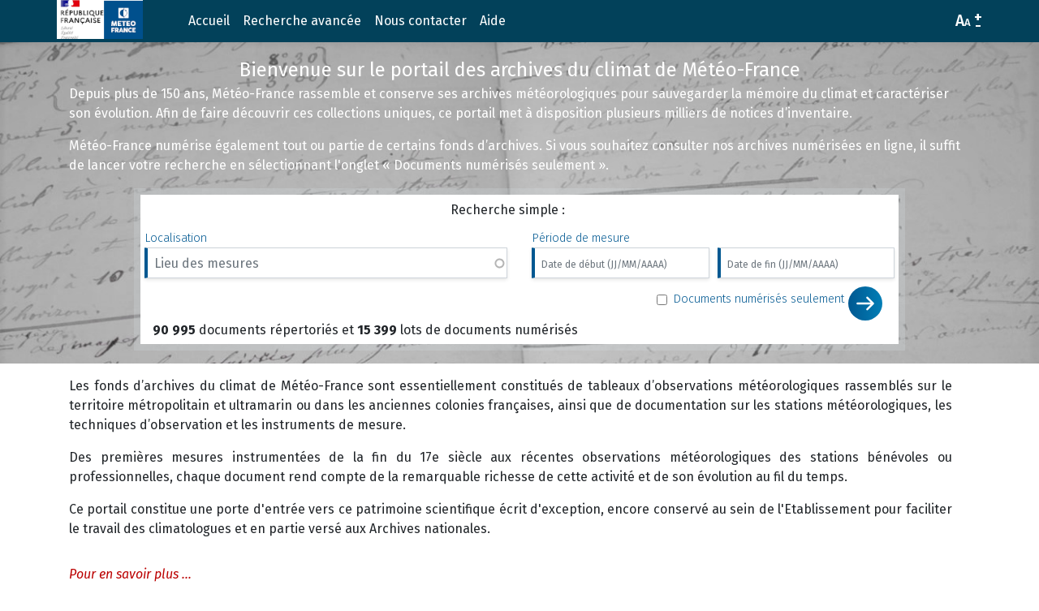

--- FILE ---
content_type: text/html; charset=UTF-8
request_url: http://archives-climat.fr/?search_api_fulltext=&field_metering_periods=&field_metering_periods_1=&has_media=&a=&is_advanced_search=1&nb_archives=87286&nb_documents=7210&page=0
body_size: 26978
content:
<!DOCTYPE html>
<html lang="fr" dir="ltr">
  <head>
    <meta charset="utf-8" />
<meta name="title" content="Météo Archives climatiques | Observations météorologiques, climat - archives Météo France" />
<link rel="shortlink" href="http://archives-climat.fr/" />
<link rel="canonical" href="http://archives-climat.fr/" />
<meta name="Generator" content="Drupal 8 (https://www.drupal.org)" />
<meta name="MobileOptimized" content="width" />
<meta name="HandheldFriendly" content="true" />
<meta name="viewport" content="width=device-width, initial-scale=1, shrink-to-fit=no" />
<meta http-equiv="x-ua-compatible" content="ie=edge" />
<link rel="shortcut icon" href="/themes/custom/meteo_theme/favicon.ico" type="image/vnd.microsoft.icon" />
<link rel="revision" href="http://archives-climat.fr/node/4" />

    <title>Météo Archives climatiques | Observations météorologiques, climat - archives Météo France</title>
    <link rel="stylesheet" media="all" href="/core/modules/system/css/components/ajax-progress.module.css?t8y96j" />
<link rel="stylesheet" media="all" href="/core/modules/system/css/components/align.module.css?t8y96j" />
<link rel="stylesheet" media="all" href="/core/modules/system/css/components/autocomplete-loading.module.css?t8y96j" />
<link rel="stylesheet" media="all" href="/core/modules/system/css/components/fieldgroup.module.css?t8y96j" />
<link rel="stylesheet" media="all" href="/core/modules/system/css/components/container-inline.module.css?t8y96j" />
<link rel="stylesheet" media="all" href="/core/modules/system/css/components/clearfix.module.css?t8y96j" />
<link rel="stylesheet" media="all" href="/core/modules/system/css/components/details.module.css?t8y96j" />
<link rel="stylesheet" media="all" href="/core/modules/system/css/components/hidden.module.css?t8y96j" />
<link rel="stylesheet" media="all" href="/core/modules/system/css/components/item-list.module.css?t8y96j" />
<link rel="stylesheet" media="all" href="/core/modules/system/css/components/js.module.css?t8y96j" />
<link rel="stylesheet" media="all" href="/core/modules/system/css/components/nowrap.module.css?t8y96j" />
<link rel="stylesheet" media="all" href="/core/modules/system/css/components/position-container.module.css?t8y96j" />
<link rel="stylesheet" media="all" href="/core/modules/system/css/components/progress.module.css?t8y96j" />
<link rel="stylesheet" media="all" href="/core/modules/system/css/components/reset-appearance.module.css?t8y96j" />
<link rel="stylesheet" media="all" href="/core/modules/system/css/components/resize.module.css?t8y96j" />
<link rel="stylesheet" media="all" href="/core/modules/system/css/components/sticky-header.module.css?t8y96j" />
<link rel="stylesheet" media="all" href="/core/modules/system/css/components/system-status-counter.css?t8y96j" />
<link rel="stylesheet" media="all" href="/core/modules/system/css/components/system-status-report-counters.css?t8y96j" />
<link rel="stylesheet" media="all" href="/core/modules/system/css/components/system-status-report-general-info.css?t8y96j" />
<link rel="stylesheet" media="all" href="/core/modules/system/css/components/tabledrag.module.css?t8y96j" />
<link rel="stylesheet" media="all" href="/core/modules/system/css/components/tablesort.module.css?t8y96j" />
<link rel="stylesheet" media="all" href="/core/modules/system/css/components/tree-child.module.css?t8y96j" />
<link rel="stylesheet" media="all" href="/core/modules/views/css/views.module.css?t8y96j" />
<link rel="stylesheet" media="all" href="/profiles/meteo/modules/custom/meteo_common/css/bootstrap-datepicker.standalone.min.css?t8y96j" />
<link rel="stylesheet" media="all" href="/core/assets/vendor/jquery.ui/themes/base/core.css?t8y96j" />
<link rel="stylesheet" media="all" href="/core/assets/vendor/jquery.ui/themes/base/menu.css?t8y96j" />
<link rel="stylesheet" media="all" href="/core/assets/vendor/jquery.ui/themes/base/autocomplete.css?t8y96j" />
<link rel="stylesheet" media="all" href="/modules/better_exposed_filters/css/better_exposed_filters.css?t8y96j" />
<link rel="stylesheet" media="all" href="/core/assets/vendor/jquery.ui/themes/base/theme.css?t8y96j" />
<link rel="stylesheet" media="all" href="/modules/search_api_autocomplete/css/search_api_autocomplete.css?t8y96j" />
<link rel="stylesheet" media="all" href="/modules/text_resize/css/text_resize.css?t8y96j" />
<link rel="stylesheet" media="all" href="/themes/bootstrap_barrio/css/components/node.css?t8y96j" />
<link rel="stylesheet" media="all" href="/themes/custom/meteo_theme/dist/css/style.css?t8y96j" />
<link rel="stylesheet" media="all" href="/themes/bootstrap_barrio/css/components/form.css?t8y96j" />

    
<!--[if lte IE 8]>
<script src="/core/assets/vendor/html5shiv/html5shiv.min.js?v=3.7.3"></script>
<![endif]-->

  </head>
  <body class="layout-no-sidebars has-featured-top page-node-4 path-frontpage node--type-page-standard">
    <a href="#main-content" class="visually-hidden focusable skip-link">
      Aller au contenu principal
    </a>
    
      <div class="dialog-off-canvas-main-canvas" data-off-canvas-main-canvas>
    <div id="page-wrapper">
  <div id="page">
    <header id="header" class="header" role="banner" aria-label="Entête du site">
                      <nav class="navbar navbar-dark navbar-expand-lg" id="navbar-main">
                              <a href="/" title="Accueil" rel="home" class="navbar-brand">
              <img src="/themes/custom/meteo_theme/images/logos_site.png" alt="Accueil" class="img-fluid d-inline-block align-top" />
            
    </a>
    <nav role="navigation" aria-labelledby="block-mainnavigation-menu" id="block-mainnavigation" class="block block-menu navigation menu--main">
            
  <h2 class="sr-only" id="block-mainnavigation-menu">Main navigation</h2>
  

        
              <ul class="clearfix nav navbar-nav">
                    <li class="nav-item">
                          <a href="/" class="nav-link" data-drupal-link-system-path="&lt;front&gt;">Accueil</a>
              </li>
                <li class="nav-item">
                          <a href="/recherche" target="_self" class="nav-link" data-drupal-link-system-path="recherche">Recherche avancée</a>
              </li>
                <li class="nav-item">
                          <a href="/contact" target="_blank" class="nav-link" data-drupal-link-system-path="contact">Nous contacter</a>
              </li>
                <li class="nav-item">
                          <a href="/aide" target="_blank" class="nav-link" data-drupal-link-system-path="node/1">Aide</a>
              </li>
        </ul>
  


  </nav>
<div id="block-textresize" class="block block-text-resize block-text-resize-block">
  
    
      <div class="content">
      <div class="content text-resizer"><a href="javascript:;" class="changer" id="text_resize_decrease"><sup>-</sup>A</a> <a href="javascript:;" class="changer" id="text_resize_reset">A</a> <a href="javascript:;" class="changer" id="text_resize_increase"><sup>+</sup>A</a><div id="text_resize_clear"></div></div>


    </div>
  </div>


                                          </nav>
    </header>
                      <div class="featured-top">
          <aside class="featured-top__inner section container clearfix" role="complementary">
              <section class="region region-featured-top">
    <div id="block-blocaccueilclimat" class="block block-block-content block-block-content09a5b86b-053d-48c5-8cbe-9c9f9355e053">
  
    
      <div class="content">
      
            <div class="clearfix text-formatted field field--name-body field--type-text-with-summary field--label-hidden field__item"><center><font size="5px"><font color="white">Bienvenue sur le portail des archives du climat de Météo-France</font></font></center>

<p><font color="#ffffff">Depuis plus de 150 ans, Météo-France rassemble et conserve ses archives météorologiques pour sauvegarder la mémoire du climat et caractériser son évolution. Afin de faire découvrir ces collections uniques, ce portail met à disposition plusieurs milliers de notices d’inventaire.</font></p>

<p><font color="#ffffff">Météo-France numérise également tout ou partie de certains fonds d’archives. Si vous souhaitez consulter nos archives numérisées en ligne, il suffit de lancer votre recherche en sélectionnant l'onglet « Documents numérisés seulement ». </font></p>


</div>
      
    </div>
  </div>
<div class="views-exposed-form bef-exposed-form block block-views block-views-exposed-filter-blockmeteo-archives-search-page-1" data-drupal-selector="views-exposed-form-meteo-archives-search-page-1" id="block-formulaireexposemeteo-archives-searchpage-1">
  
    
      <div class="content">
      
<form action="/recherche" method="get" id="views-exposed-form-meteo-archives-search-page-1" accept-charset="UTF-8">
  
  
  
  

  <div class="arclim-form-info col-12">
    <div class="col-12 center">
      Recherche simple :
    </div>
  </div>

  <div class="arclim-form-row">
    <div class="col-lg-6 col-9 full-text">


  <fieldset class="js-form-item js-form-type-search-api-autocomplete form-type-search-api-autocomplete js-form-item-search-api-fulltext form-item-search-api-fulltext form-group col-auto">
          <label for="edit-search-api-fulltext">Localisation</label>
                <input placeholder="Lieu des mesures" data-drupal-selector="edit-search-api-fulltext" data-search-api-autocomplete-search="meteo_archives_search" class="form-autocomplete form-text form-control" data-autocomplete-path="/search_api_autocomplete/meteo_archives_search?display=page_1&amp;&amp;filter=search_api_fulltext" type="text" id="edit-search-api-fulltext" name="search_api_fulltext" value="" size="30" maxlength="128" />

                  </fieldset>
</div>
    <div class="col-lg-3 col-6 date-start">


  <fieldset class="js-form-item js-form-type-textfield form-type-textfield js-form-item-field-metering-periods form-item-field-metering-periods form-group col-auto">
          <label for="edit-field-metering-periods">Période de mesure</label>
                <input placeholder="Date de début (JJ/MM/AAAA)" class="meteo-datapicker form-control form-text" data-drupal-selector="edit-field-metering-periods" type="text" id="edit-field-metering-periods" name="field_metering_periods" value="" size="30" maxlength="128" />

                  </fieldset>
</div>
    <div class="col-lg-3 col-6 date-end">


  <fieldset class="js-form-item js-form-type-textfield form-type-textfield js-form-item-field-metering-periods-1 form-item-field-metering-periods-1 form-no-label form-group col-auto">
                <input placeholder="Date de fin (JJ/MM/AAAA)" class="meteo-datapicker form-control form-text" data-drupal-selector="edit-field-metering-periods-1" type="text" id="edit-field-metering-periods-1" name="field_metering_periods_1" value="" size="30" maxlength="128" />

                  </fieldset>
</div>
    
  </div>

  <div class="arclim-form-actions tiny-form col-12">
    
                

  <div class="js-form-item js-form-type-checkbox checkbox form-check js-form-item-has-media form-item-has-media">
                <input data-drupal-selector="edit-has-media" type="checkbox" id="edit-has-media" name="has_media" value="1" class="form-checkbox form-check-input">
          <label  class="js-form-item js-form-type-checkbox checkbox form-check js-form-item-has-media form-item-has-media form-check-label" for="edit-has-media">
        Documents numérisés seulement
      </label>
                  </div>

    <button data-drupal-selector="edit-submit-meteo-archives-search" type="submit" id="edit-submit-meteo-archives-search" value="Apply" class="button js-form-submit form-submit btn btn-primary">Apply</button>

  </div>

  <div class="col-9 center">
      <strong>90 995</strong> documents répertoriés et  <strong>15 399</strong> lots de documents numérisés
  </div>


</form>

    </div>
  </div>

  </section>

          </aside>
        </div>
              <div id="main-wrapper" class="layout-main-wrapper clearfix">
              <div id="main" class="container">
          
          <div class="row row-offcanvas row-offcanvas-left clearfix">
              <main class="main-content col" id="content" role="main">
                <section class="section">
                  <a id="main-content" tabindex="-1"></a>
                    <div data-drupal-messages-fallback class="hidden"></div>
<div id="block-mainpagecontent" class="block block-system block-system-main-block">
  
    
      <div class="content">
      

<article role="article" class="node node--type-page-standard node--promoted node--view-mode-full clearfix">
  <header>
    
        
      </header>
  <div class="node__content clearfix">
    


            <div class="clearfix text-formatted field field--name-body field--type-text-with-summary field--label-hidden field__item"><div style="float:left;width:98%;">
<p align="justify">Les fonds d’archives du climat de Météo-France sont essentiellement constitués de tableaux d’observations météorologiques rassemblés sur le territoire métropolitain et ultramarin ou dans les anciennes colonies françaises, ainsi que de documentation sur les stations météorologiques, les techniques d’observation et les instruments de mesure.</p>

<p align="justify">Des premières mesures instrumentées de la fin du 17e siècle aux récentes observations météorologiques des stations bénévoles ou professionnelles, chaque document rend compte de la remarquable richesse de cette activité et de son évolution au fil du temps.</p>

<p align="justify">Ce portail constitue une porte d'entrée vers ce patrimoine scientifique écrit d'exception, encore conservé au sein de l'Etablissement pour faciliter le travail des climatologues et en partie versé aux Archives nationales.</p>

<p style="padding-top:1em; color:#bb0000;"><em>Pour en savoir plus ...</em></p>

<ul>
	<li><a href="docs/cadre-de-classement.pdf" target="_blank">Le cadre de classement interne des archives du climat <img alt="pdf file" data-entity-type="" data-entity-uuid="" src="themes/custom/meteo_theme/images/pdf-icon-png-pdf-zum-download-2.png" style="width:25px; height:auto;" /></a></li>
	<li><a href="http://archivesduclimat.meteofrance.fr/" target="_blank">Les principales collections d'archives des différents réseaux d'observations</a></li>
</ul>

<p><em><strong>A noter :</strong> l’accès aux mesures météorologiques issues de la base de données climatologique nationale de Météo-France </em><em><i>s'effectue depuis le </i></em><i>portail "La météo et le climat en Open Data" : <span class="Object" id="OBJ_PREFIX_DWT3994_com_zimbra_url" role="link"><a href="https://meteo.data.gouv.fr/" rel="nofollow noopener noreferrer" target="_blank">https://meteo.data.gouv.fr/</a></span> ou bien depuis le portail des API de Météo-France&nbsp;: <span class="Object" id="OBJ_PREFIX_DWT3995_com_zimbra_url" role="link"><a href="https://portail-api.meteofrance.fr/web/" rel="nofollow noopener noreferrer" target="_blank">https://portail-api.meteofrance.fr/web/</a></span></i></p>

<p style="line-height: 100%; margin: 0px;">&nbsp;</p>

<p>&nbsp;</p>
</div>
</div>
      
  </div>
</article>

    </div>
  </div>
<div class="views-element-container block block-views block-views-blockarclim-outils-mesure-block-1" id="block-views-block-arclim-outils-mesure-block-1">
  
    
      <div class="content">
      <div class="col-auto"><p align="left"><font color="#02415a"><font size="4px"><h3> Principales mesures météorologiques</font></font></h3>
<div class="view view-arclim-outils-mesure view-id-arclim_outils_mesure view-display-id-block_1 js-view-dom-id-222fdb950cf3e4aab25c156c4ce02d94336f9271e5cce270e4519ee2c6467dd2">
  
           
    
 
    
      <div class="view-content d-flex flex-row">
          <div class="views-row item-outil"> 
    <div class="views-field views-field-field-image"><div class="field-content">  <img src="/sites/default/files/2022-09/mesure_insolation_1.png" width="70" height="63" alt="mesure d&#039;insolation" />

</div></div><div class="views-field views-field-title"><span class="field-content"><a href="/node/62989" hreflang="fr">Insolation</a></span></div><div class="views-field views-field-field-chapo"><div class="field-content"></div></div><div class="views-field views-field-view-node"><span class="field-content"><a href="/node/62989" hreflang="fr">En savoir plus</a></span></div>
  </div>
    <div class="views-row item-outil"> 
    <div class="views-field views-field-field-image"><div class="field-content">  <img src="/sites/default/files/2022-09/mesure_altitude_3.png" width="70" height="61" alt="mesure d&#039;altitude" />

</div></div><div class="views-field views-field-title"><span class="field-content"><a href="/node/62988" hreflang="fr">Altitude</a></span></div><div class="views-field views-field-field-chapo"><div class="field-content"></div></div><div class="views-field views-field-view-node"><span class="field-content"><a href="/node/62988" hreflang="fr">En savoir plus</a></span></div>
  </div>
    <div class="views-row item-outil"> 
    <div class="views-field views-field-field-image"><div class="field-content">  <img src="/sites/default/files/2022-09/mesure_pluie_0.png" width="55" height="63" alt="mesure de précipitations" />

</div></div><div class="views-field views-field-title"><span class="field-content"><a href="/node/62987" hreflang="fr">Précipitations</a></span></div><div class="views-field views-field-field-chapo"><div class="field-content"></div></div><div class="views-field views-field-view-node"><span class="field-content"><a href="/node/62987" hreflang="fr">En savoir plus</a></span></div>
  </div>
    <div class="views-row item-outil"> 
    <div class="views-field views-field-field-image"><div class="field-content">  <img src="/sites/default/files/2022-09/mesures_pression_1.png" width="70" height="70" alt="mesure de pression" />

</div></div><div class="views-field views-field-title"><span class="field-content"><a href="/node/62986" hreflang="fr">Pression</a></span></div><div class="views-field views-field-field-chapo"><div class="field-content"></div></div><div class="views-field views-field-view-node"><span class="field-content"><a href="/node/62986" hreflang="fr">En savoir plus</a></span></div>
  </div>
    <div class="views-row item-outil"> 
    <div class="views-field views-field-field-image"><div class="field-content">  <img src="/sites/default/files/2022-09/mesure_temperature.png" width="22" height="63" alt="Mesure de température" />

</div></div><div class="views-field views-field-title"><span class="field-content"><a href="/node/62985" hreflang="fr">Température</a></span></div><div class="views-field views-field-field-chapo"><div class="field-content"></div></div><div class="views-field views-field-view-node"><span class="field-content"><a href="/node/62985" hreflang="fr">En savoir plus</a></span></div>
  </div>
    <div class="views-row item-outil"> 
    <div class="views-field views-field-field-image"><div class="field-content">  <img src="/sites/default/files/2022-09/mesure_vent.png" width="70" height="65" alt="Mesure de vent au sol" />

</div></div><div class="views-field views-field-title"><span class="field-content"><a href="/node/62984" hreflang="fr">Vent au sol</a></span></div><div class="views-field views-field-field-chapo"><div class="field-content"></div></div><div class="views-field views-field-view-node"><span class="field-content"><a href="/node/62984" hreflang="fr">En savoir plus</a></span></div>
  </div>

    </div>


  
         <h1></h1>
   </div>

</div>

    </div>
  </div>


                </section>
              </main>
                                  </div>
        </div>
    </div>
        <footer class="site-footer">
              <div class="container">
                      <div class="site-footer__top clearfix">
                <section class="region region-footer-first">
    <nav role="navigation" aria-labelledby="block-pieddepage-menu" id="block-pieddepage" class="block block-menu navigation menu--footer">
      
  <h2 id="block-pieddepage-menu">Informations pratiques</h2>
  

        
              <ul class="clearfix nav navbar-nav">
                    <li class="nav-item">
                <a href="/mentions-legales" target="_blank" class="nav-link" data-drupal-link-system-path="node/2">Mentions légales</a>
              </li>
                <li class="nav-item">
                <a href="/conditions-utilisation" class="nav-link" data-drupal-link-system-path="node/173016">Conditions d&#039;utilisation</a>
              </li>
                <li class="nav-item">
                <a href="/consultation-documents" class="nav-link" data-drupal-link-system-path="node/173017">Consultation des documents</a>
              </li>
        </ul>
  


  </nav>

  </section>

                <section class="region region-footer-second">
    <nav role="navigation" aria-labelledby="block-piedsdepageliens-menu" id="block-piedsdepageliens" class="block block-menu navigation menu--footer-right">
      
  <h2 id="block-piedsdepageliens-menu">Autres sites</h2>
  

        
              <ul class="clearfix nav navbar-nav">
                    <li class="nav-item">
                <a href="https://meteofrance.com/comprendre-climat/etudier-climat-passe/sauvegarder-les-donnees" target="_blank" class="nav-link">Sauvetage des données anciennes à Météo-France</a>
              </li>
                <li class="nav-item">
                <a href="http://www.meteofrance.fr/climat-passe-et-futur" target="_blank" class="nav-link">Comprendre le climat</a>
              </li>
                <li class="nav-item">
                <a href="http://bibliotheque.meteo.fr" target="_blank" class="nav-link">Bibliothèque Météo-France</a>
              </li>
                <li class="nav-item">
                <a href="https://www.siv.archives-nationales.culture.gouv.fr/siv/cms/content/display.action?uuid=Accueil1RootUuid&amp;onglet=" target="_blank" class="nav-link">Les Archives nationales SIV</a>
              </li>
        </ul>
  


  </nav>

  </section>

              
              
            </div>
                            </div>
    </footer>
  </div>
</div>

  </div>

    
    <script type="application/json" data-drupal-selector="drupal-settings-json">{"path":{"baseUrl":"\/","scriptPath":null,"pathPrefix":"","currentPath":"node\/4","currentPathIsAdmin":false,"isFront":true,"currentLanguage":"fr","currentQuery":{"a":"","field_metering_periods":"","field_metering_periods_1":"","has_media":"","is_advanced_search":"1","nb_archives":"87286","nb_documents":"7210","page":"0","search_api_fulltext":""}},"pluralDelimiter":"\u0003","text_resize":{"text_resize_scope":"body","text_resize_minimum":"10","text_resize_maximum":"50","text_resize_line_height_allow":0,"text_resize_line_height_min":"","text_resize_line_height_max":""},"suppressDeprecationErrors":true,"ajaxPageState":{"libraries":"better_exposed_filters\/general,bootstrap_barrio\/form,bootstrap_barrio\/global-styling,bootstrap_barrio\/links,bootstrap_barrio\/node,core\/html5shiv,meteo_common\/datepickers,meteo_common\/general,meteo_common\/select2,meteo_theme\/global-styling,meteo_theme\/vendors,search_api_autocomplete\/search_api_autocomplete,system\/base,text_resize\/text_resize.resize,views\/views.module","theme":"meteo_theme","theme_token":null},"ajaxTrustedUrl":{"\/recherche":true},"meteo_common_datapicker":{"language":"\u0022fr\u0022","format":"\u0022dd\/mm\/yyyy\u0022","autoclose":true},"meteo_common_select2":{"width":"\u0022100%\u0022","allowClear":true},"user":{"uid":0,"permissionsHash":"a46fb0d569cdf88202a1bc218fb6b486ae74281549525ec3269f73e2fa567a63"}}</script>
<script src="/core/assets/vendor/jquery/jquery.min.js?v=3.4.1"></script>
<script src="/core/assets/vendor/jquery-once/jquery.once.min.js?v=2.2.0"></script>
<script src="/core/misc/drupalSettingsLoader.js?v=8.8.0"></script>
<script src="/sites/default/files/languages/fr_0IFPmLs_n7bgNweKo-c8j6JGy_gj5fK5EVpwPVkrcj4.js?t8y96j"></script>
<script src="/core/misc/drupal.js?v=8.8.0"></script>
<script src="/core/misc/drupal.init.js?v=8.8.0"></script>
<script src="/core/assets/vendor/jquery.ui/ui/data-min.js?v=1.12.1"></script>
<script src="/core/assets/vendor/jquery.ui/ui/disable-selection-min.js?v=1.12.1"></script>
<script src="/core/assets/vendor/jquery.ui/ui/form-min.js?v=1.12.1"></script>
<script src="/core/assets/vendor/jquery.ui/ui/labels-min.js?v=1.12.1"></script>
<script src="/core/assets/vendor/jquery.ui/ui/jquery-1-7-min.js?v=1.12.1"></script>
<script src="/core/assets/vendor/jquery.ui/ui/scroll-parent-min.js?v=1.12.1"></script>
<script src="/core/assets/vendor/jquery.ui/ui/tabbable-min.js?v=1.12.1"></script>
<script src="/core/assets/vendor/jquery.ui/ui/unique-id-min.js?v=1.12.1"></script>
<script src="/core/assets/vendor/jquery.ui/ui/version-min.js?v=1.12.1"></script>
<script src="/core/assets/vendor/jquery.ui/ui/escape-selector-min.js?v=1.12.1"></script>
<script src="/core/assets/vendor/jquery.ui/ui/focusable-min.js?v=1.12.1"></script>
<script src="/core/assets/vendor/jquery.ui/ui/ie-min.js?v=1.12.1"></script>
<script src="/core/assets/vendor/jquery.ui/ui/keycode-min.js?v=1.12.1"></script>
<script src="/core/assets/vendor/jquery.ui/ui/plugin-min.js?v=1.12.1"></script>
<script src="/core/assets/vendor/jquery.ui/ui/safe-active-element-min.js?v=1.12.1"></script>
<script src="/core/assets/vendor/jquery.ui/ui/safe-blur-min.js?v=1.12.1"></script>
<script src="/core/assets/vendor/jquery.ui/ui/widget-min.js?v=1.12.1"></script>
<script src="/core/misc/autocomplete.js?v=8.8.0"></script>
<script src="/libraries/popper/popper.min.js?t8y96j"></script>
<script src="/themes/custom/meteo_theme/dist/js/global.js?v=8.8.0"></script>
<script src="/modules/better_exposed_filters/js/better_exposed_filters.js?v=3.x"></script>
<script src="/profiles/meteo/modules/custom/meteo_common/js/bootstrap-datepicker.min.js?t8y96j"></script>
<script src="/profiles/meteo/modules/custom/meteo_common/js/datepicker.js?t8y96j"></script>
<script src="/core/misc/progress.js?v=8.8.0"></script>
<script src="/core/misc/ajax.js?v=8.8.0"></script>
<script src="/core/assets/vendor/jquery.ui/ui/position-min.js?v=1.12.1"></script>
<script src="/core/assets/vendor/jquery.ui/ui/widgets/menu-min.js?v=1.12.1"></script>
<script src="/core/assets/vendor/jquery.ui/ui/widgets/autocomplete-min.js?v=1.12.1"></script>
<script src="/modules/search_api_autocomplete/js/search_api_autocomplete.js?t8y96j"></script>
<script src="/core/misc/debounce.js?v=8.8.0"></script>
<script src="/core/assets/vendor/jquery.cookie/jquery.cookie.min.js?v=1.4.1"></script>
<script src="/core/misc/form.js?v=8.8.0"></script>
<script src="/modules/text_resize/js/text_resize.js?v=8.8.0"></script>

  </body>
</html>


--- FILE ---
content_type: application/javascript
request_url: http://archives-climat.fr/sites/default/files/languages/fr_0IFPmLs_n7bgNweKo-c8j6JGy_gj5fK5EVpwPVkrcj4.js?t8y96j
body_size: 11864
content:
window.drupalTranslations = {"strings":{"":{"Home":"Accueil","Next":"Suivant","Edit":"Modifier","@label":"@label","Monday":"Lundi","Image":"Image","Link":"Lien","File":"Fichier","Tuesday":"Mardi","Wednesday":"Mercredi","Thursday":"Jeudi","Friday":"Vendredi","Saturday":"Samedi","Open":"Ouvert","Disabled":"D\u00e9sactiv\u00e9","Add":"Ajouter","Done":"Termin\u00e9","Continue":"Continuer","Prev":"Pr\u00e9c.","May":"mai","Sun":"dim","Mon":"lun","Wed":"mer","Thu":"jeu","Fri":"ven","Sat":"sam","Today":"Aujourd\u0027hui","Jan":"jan","Feb":"f\u00e9v","Mar":"mar","Apr":"avr","Jun":"juin","Jul":"juil","Aug":"ao\u00fb","Sep":"sep","Oct":"oct","Nov":"nov","Dec":"d\u00e9c","Add group":"Ajouter un groupe","Su":"Di","Mo":"Lu","Tu":"Ma","We":"Me","Th":"Je","Fr":"Ve","Extend":"Extension","Loading...":"En cours de chargement...","Not published":"Non publi\u00e9","Apply":"Appliquer","Unlink":"Supprimer le lien","Edit Link":"Lien de modification","mm\/dd\/yy":"dd\/mm\/yy","Not promoted":"Non promu","button":"bouton","By @name on @date":"Par @name le @date","By @name":"Par @name","Alias: @alias":"Alias : @alias","No alias":"Aucun alias","Remove group":"Supprimer le groupe","ReadyState: !readyState":"ReadyState : !readyState","Not in menu":"Pas dans le menu","New revision":"Nouvelle r\u00e9vision","Drag to re-order":"Cliquer-d\u00e9poser pour r\u00e9-organiser","Show description":"Afficher la description","New group":"Nouveau groupe","No revision":"Aucune r\u00e9vision","Requires a title":"Titre obligatoire","This permission is inherited from the authenticated user role.":"Ce droit est h\u00e9rit\u00e9e du r\u00f4le de l\u0027utilisateur authentifi\u00e9.","(active tab)":"(onglet actif)","An AJAX HTTP request terminated abnormally.":"Une requ\u00eate HTTP AJAX s\u0027est termin\u00e9e anormalement.","Restricted to certain pages":"R\u00e9serv\u00e9 \u00e0 certaines pages","The block cannot be placed in this region.":"Le bloc ne peut pas \u00eatre plac\u00e9 dans cette r\u00e9gion.","Edit summary":"Modifier le r\u00e9sum\u00e9","Hide summary":"Masquer le r\u00e9sum\u00e9","Don\u0027t display post information":"Ne pas afficher les informations de la contribution","Collapse":"Replier","The selected file %filename cannot be uploaded. Only files with the following extensions are allowed: %extensions.":"Le fichier s\u00e9lectionn\u00e9 %filename ne peut pas \u00eatre transf\u00e9r\u00e9. Seulement les fichiers avec les extensions suivantes sont permis : %extensions.","Show row weights":"Afficher le poids des lignes","Hide row weights":"Cacher le poids des lignes","Re-order rows by numerical weight instead of dragging.":"R\u00e9-ordonner les lignes avec des poids num\u00e9riques plut\u00f4t qu\u0027en les d\u00e9pla\u00e7ant.","Apply (this display)":"Appliquer (cet affichage)","Hide description":"Masquer la description","Does not need to be updated":"Ne n\u00e9cessite aucune mise \u00e0 jour","Needs to be updated":"N\u00e9cessite une mise \u00e0 jour","List additional actions":"Lister les actions suppl\u00e9mentaires","Flag other translations as outdated":"Marquer les autres traductions comme p\u00e9rim\u00e9es","Do not flag other translations as outdated":"Ne pas marquer les autres traductions comme p\u00e9rim\u00e9es","opened":"ouvert","Vertical orientation":"Orientation verticale","You have unsaved changes.":"Vous avez des changements non enregistr\u00e9s.","No styles configured":"Aucun style configur\u00e9","@count styles configured":"@count styles configur\u00e9s","Tabbing is no longer constrained by the Contextual module.":"La tabulation n\u0027est plus contrainte par le module Contextual.","Press the esc key to exit.":"Pressez la touche Echap pour quitter.","@count contextual link\u0003@count contextual links":"@count lien contextuel\u0003@count liens contextuels","@action @title configuration options":"options de configuration @action @title","Based on the text editor configuration, these tags have automatically been added: \u003Cstrong\u003E@tag-list\u003C\/strong\u003E.":"Bas\u00e9 sur la configuration de l\u0027\u00e9diteur de texte, ces balises ont automatiquement \u00e9t\u00e9 ajout\u00e9es : \u003Cstrong\u003E@tag-list\u003C\/strong\u003E.","Uploads enabled, max size: @size @dimensions":"Transferts activ\u00e9s, taille max. : @size @dimensions","Uploads disabled":"Transferts d\u00e9sactiv\u00e9s","The toolbar cannot be set to a horizontal orientation when it is locked.":"La barre d\u0027outils ne peut \u00eatre orient\u00e9e horizontalement lorsqu\u0027elle est verrouill\u00e9e.","@groupName button group in position @position of @positionCount in row @row of @rowCount.":"Groupe de boutons @groupName \u00e0 la position @position de @positionCount \u00e0 la ligne @row de @rowCount.","Press the down arrow key to create a new row.":"Appuyer sur la touche \u0022fl\u00e8che du bas\u0022 pour cr\u00e9er une nouvelle ligne.","@name @type.":"@name @type.","Press the down arrow key to activate.":"Appuyer sur la touche \u0022fl\u00e8che du bas\u0022 pour activer.","@name @type in position @position of @positionCount in @groupName button group in row @row of @rowCount.":"@name @type \u00e0 la position @position de @positionCount dans le groupe de boutons @groupName \u00e0 la ligne @row de @rowCount.","Press the down arrow key to create a new button group in a new row.":"Presser la touche fl\u00e8che bas pour cr\u00e9er un nouveau groupe de bouton dans une nouvelle ligne.","This is the last group. Move the button forward to create a new group.":"Ceci est le dernier groupe. D\u00e9placer le bouton vers l\u0027avant pour cr\u00e9er un nouveau groupe.","The \u0022@name\u0022 button is currently enabled.":"Le bouton \u0022@name\u0022 est actuellement activ\u00e9.","Use the keyboard arrow keys to change the position of this button.":"Utiliser les fl\u00e8ches du clavier pour changer la position de ce bouton.","Press the up arrow key on the top row to disable the button.":"Appuyer sur la touche fl\u00e8che du haut sur la ligne du haut pour d\u00e9sactiver le bouton.","The \u0022@name\u0022 button is currently disabled.":"Le bouton \u0022@name\u0022 est actuellement d\u00e9sactiv\u00e9.","Use the down arrow key to move this button into the active toolbar.":"Utiliser la touche \u0022fl\u00e8che du bas\u0022 pour d\u00e9placer ce bouton dans la barre d\u0027outils active.","This @name is currently enabled.":"Ce @name est actuellement activ\u00e9.","Use the keyboard arrow keys to change the position of this separator.":"Utiliser les fl\u00e8ches du clavier pour changer la position de ce s\u00e9parateur.","Separators are used to visually split individual buttons.":"Les s\u00e9parateurs sont utilis\u00e9s pour s\u00e9parer visuellement des boutons individuels.","This @name is currently disabled.":"Ce @name est actuellement d\u00e9sactiv\u00e9","Hide group names":"Masquer les noms des groupes","Show group names":"Afficher les noms des groupes","Please provide a name for the button group.":"Veuillez fournir un nom pour le groupe de boutons.","Button group name":"Nom du groupe de boutons","Editing the name of the new button group in a dialog.":"Modification du nom du nouveau groupe de boutons dans une bo\u00eete de dialogue.","Editing the name of the \u0022@groupName\u0022 button group in a dialog.":"Modification du nom du groupe de boutons @groupName dans une bo\u00eete de dialogue.","Place a button to create a new button group.":"Placer un bouton pour cr\u00e9er un nouveau groupe de boutons.","Add a CKEditor button group to the end of this row.":"Ajouter un groupe de boutons CKEditor \u00e0 la fin de cette ligne.","Use the down arrow key to move this separator into the active toolbar.":"Utiliser la touche \u0022fl\u00e8che du bas\u0022 pour d\u00e9placer ce s\u00e9parateur dans la barre d\u0027outils active.","You may add multiple separators to each button group.":"Vous pouvez ajouter plusieurs s\u00e9parateurs \u00e0 chaque groupe de boutons.","Change text format?":"Changer le format de texte ?","Tray @action.":"Sous-menu @action.","!modules modules are available in the modified list.":"Les modules !modules sont disponibles dans la liste modifi\u00e9e.","The callback URL is not local and not trusted: !url":"L\u0027URL de retour n\u0027est pas locale et n\u0027est pas de confiance : !url","Insert this token into your form":"Ins\u00e9rer ce jeton (\u003Cem\u003Etoken\u003C\/em\u003E) dans votre formulaire","First click a text field to insert your tokens into.":"Cliquez d\u0027abord sur un champ de texte pour ins\u00e9rer vos jetons (\u003Cem\u003Etokens\u003C\/em\u003E) dans celui -ci.","Tue":"mar","HTTP Result Code: !status":"Code de statut HTTP : !status","Enabled":"Activ\u00e9","Horizontal orientation":"Orientation horizontale","Tray \u0022@tray\u0022 @action.":"Sous-menu \u0022@tray\u0022 @action.","Tray orientation changed to @orientation.":"L\u0027orientation du sous-menu est maintenant @orientation.","Hide lower priority columns":"Cacher les colonnes de plus faible priorit\u00e9","Tabbing is constrained to a set of @contextualsCount and the edit mode toggle.":"La tabulation est contrainte par un ensemble de @contextualsCount et l\u0027activation\/d\u00e9saction du mode d\u0027\u00e9dition.","Authored on @date":"R\u00e9dig\u00e9 le @date","An AJAX HTTP error occurred.":"Une erreur HTTP AJAX s\u0027est produite.","Sunday":"Dimanche","Cancel":"Annuler","Sa":"Sa","Rich Text Editor, !label field":"\u00c9diteur de texte riche, champ !label","1 block is available in the modified list.\u0003@count blocks are available in the modified list.":"1 bloc est disponible dans la liste modifi\u00e9e.\u0003@count blocs sont disponibles dans la liste modifi\u00e9e.","Select all rows in this table":"S\u00e9lectionner toutes les lignes du tableau","Not restricted":"Non restreint","Revert to default":"R\u00e9tablir par d\u00e9faut","Deselect all rows in this table":"D\u00e9s\u00e9lectionner toutes les lignes du tableau","Show all columns":"Montrer toutes les colonnes","Apply (all displays)":"Appliquer (tous les affichages)","Show table cells that were hidden to make the table fit within a small screen.":"Montrer les cellules de tableau qui ont \u00e9t\u00e9 cach\u00e9es pour que le tableau rentre dans un petit \u00e9cran.","CustomMessage: !customMessage":"Message personalis\u00e9 : !customMessage","Close":"Fermer","closed":"ferm\u00e9","Changes made in this table will not be saved until the form is submitted.":"Les changements effectu\u00e9s dans ce tableau ne seront pris en compte que lorsque la configuration aura \u00e9t\u00e9 enregistr\u00e9e.","Changed":"Modifi\u00e9","ResponseText: !responseText":"ResponseText : !responseText","Changing the text format to %text_format will permanently remove content that is not allowed in that text format.\u003Cbr\u003E\u003Cbr\u003ESave your changes before switching the text format to avoid losing data.":"Basculer le format de texte en %text_format retirera d\u00e9finitivement le contenu qui n\u0027est pas autoris\u00e9 dans ce format de texte.\u003Cbr\u003E\u003Cbr\u003EPour \u00e9viter de perdre des donn\u00e9es, enregistrez vos changements avant de basculer le format de texte.","Debugging information follows.":"Informations de d\u00e9bogage ci-dessous.","Path: !uri":"Chemin : !uri","Show":"Afficher","Hide":"Masquer","StatusText: !statusText":"StatusText: !statusText","Please wait...":"Veuillez patienter...","The response failed verification so will not be processed.":"La v\u00e9rification de la r\u00e9ponse a \u00e9chou\u00e9, elle ne sera pas trait\u00e9e."},"Long month name":{"February":"f\u00e9vrier","March":"mars","April":"avril","September":"septembre","June":"juin","January":"janvier","May":"mai","August":"ao\u00fbt","November":"novembre","December":"d\u00e9cembre","October":"octobre","July":"juillet"}},"pluralFormula":{"0":0,"1":0,"default":1}};

--- FILE ---
content_type: application/javascript
request_url: http://archives-climat.fr/themes/custom/meteo_theme/dist/js/global.js?v=8.8.0
body_size: 99337
content:
!function(e){var t={};function i(n){if(t[n])return t[n].exports;var s=t[n]={i:n,l:!1,exports:{}};return e[n].call(s.exports,s,s.exports,i),s.l=!0,s.exports}i.m=e,i.c=t,i.d=function(e,t,n){i.o(e,t)||Object.defineProperty(e,t,{enumerable:!0,get:n})},i.r=function(e){"undefined"!=typeof Symbol&&Symbol.toStringTag&&Object.defineProperty(e,Symbol.toStringTag,{value:"Module"}),Object.defineProperty(e,"__esModule",{value:!0})},i.t=function(e,t){if(1&t&&(e=i(e)),8&t)return e;if(4&t&&"object"==typeof e&&e&&e.__esModule)return e;var n=Object.create(null);if(i.r(n),Object.defineProperty(n,"default",{enumerable:!0,value:e}),2&t&&"string"!=typeof e)for(var s in e)i.d(n,s,function(t){return e[t]}.bind(null,s));return n},i.n=function(e){var t=e&&e.__esModule?function(){return e.default}:function(){return e};return i.d(t,"a",t),t},i.o=function(e,t){return Object.prototype.hasOwnProperty.call(e,t)},i.p="",i(i.s=1)}([function(e,t){e.exports=jQuery},function(e,t,i){i(2),e.exports=i(6)},function(e,t,i){i(3),i(5),function(e,t){"use strict";t.behaviors.bootstrap_barrio_subtheme={attach:function(t,i){e("#edit-global-parameters").selectpicker({width:!1,noneSelectedText:"-"})}}}(jQuery,Drupal)},function(e,t,i){
/*!
  * Bootstrap v4.1.3 (https://getbootstrap.com/)
  * Copyright 2011-2018 The Bootstrap Authors (https://github.com/twbs/bootstrap/graphs/contributors)
  * Licensed under MIT (https://github.com/twbs/bootstrap/blob/master/LICENSE)
  */
!function(e,t,i){"use strict";function n(e,t){for(var i=0;i<t.length;i++){var n=t[i];n.enumerable=n.enumerable||!1,n.configurable=!0,"value"in n&&(n.writable=!0),Object.defineProperty(e,n.key,n)}}function s(e,t,i){return t&&n(e.prototype,t),i&&n(e,i),e}function o(e,t,i){return t in e?Object.defineProperty(e,t,{value:i,enumerable:!0,configurable:!0,writable:!0}):e[t]=i,e}function r(e){for(var t=1;t<arguments.length;t++){var i=null!=arguments[t]?arguments[t]:{},n=Object.keys(i);"function"==typeof Object.getOwnPropertySymbols&&(n=n.concat(Object.getOwnPropertySymbols(i).filter(function(e){return Object.getOwnPropertyDescriptor(i,e).enumerable}))),n.forEach(function(t){o(e,t,i[t])})}return e}t=t&&t.hasOwnProperty("default")?t.default:t,i=i&&i.hasOwnProperty("default")?i.default:i;var l=function(e){var t="transitionend";function i(e){return{}.toString.call(e).match(/\s([a-z]+)/i)[1].toLowerCase()}function n(t){var i=this,n=!1;return e(this).one(s.TRANSITION_END,function(){n=!0}),setTimeout(function(){n||s.triggerTransitionEnd(i)},t),this}var s={TRANSITION_END:"bsTransitionEnd",getUID:function(e){do{e+=~~(1e6*Math.random())}while(document.getElementById(e));return e},getSelectorFromElement:function(e){var t=e.getAttribute("data-target");t&&"#"!==t||(t=e.getAttribute("href")||"");try{return document.querySelector(t)?t:null}catch(e){return null}},getTransitionDurationFromElement:function(t){if(!t)return 0;var i=e(t).css("transition-duration"),n=parseFloat(i);return n?(i=i.split(",")[0],1e3*parseFloat(i)):0},reflow:function(e){return e.offsetHeight},triggerTransitionEnd:function(i){e(i).trigger(t)},supportsTransitionEnd:function(){return Boolean(t)},isElement:function(e){return(e[0]||e).nodeType},typeCheckConfig:function(e,t,n){for(var o in n)if(Object.prototype.hasOwnProperty.call(n,o)){var r=n[o],l=t[o],a=l&&s.isElement(l)?"element":i(l);if(!new RegExp(r).test(a))throw new Error(e.toUpperCase()+': Option "'+o+'" provided type "'+a+'" but expected type "'+r+'".')}}};return e.fn.emulateTransitionEnd=n,e.event.special[s.TRANSITION_END]={bindType:t,delegateType:t,handle:function(t){if(e(t.target).is(this))return t.handleObj.handler.apply(this,arguments)}},s}(t),a=function(e){var t=e.fn.alert,i={CLOSE:"close.bs.alert",CLOSED:"closed.bs.alert",CLICK_DATA_API:"click.bs.alert.data-api"},n={ALERT:"alert",FADE:"fade",SHOW:"show"},o=function(){function t(e){this._element=e}var o=t.prototype;return o.close=function(e){var t=this._element;e&&(t=this._getRootElement(e));var i=this._triggerCloseEvent(t);i.isDefaultPrevented()||this._removeElement(t)},o.dispose=function(){e.removeData(this._element,"bs.alert"),this._element=null},o._getRootElement=function(t){var i=l.getSelectorFromElement(t),s=!1;return i&&(s=document.querySelector(i)),s||(s=e(t).closest("."+n.ALERT)[0]),s},o._triggerCloseEvent=function(t){var n=e.Event(i.CLOSE);return e(t).trigger(n),n},o._removeElement=function(t){var i=this;if(e(t).removeClass(n.SHOW),e(t).hasClass(n.FADE)){var s=l.getTransitionDurationFromElement(t);e(t).one(l.TRANSITION_END,function(e){return i._destroyElement(t,e)}).emulateTransitionEnd(s)}else this._destroyElement(t)},o._destroyElement=function(t){e(t).detach().trigger(i.CLOSED).remove()},t._jQueryInterface=function(i){return this.each(function(){var n=e(this),s=n.data("bs.alert");s||(s=new t(this),n.data("bs.alert",s)),"close"===i&&s[i](this)})},t._handleDismiss=function(e){return function(t){t&&t.preventDefault(),e.close(this)}},s(t,null,[{key:"VERSION",get:function(){return"4.1.3"}}]),t}();return e(document).on(i.CLICK_DATA_API,'[data-dismiss="alert"]',o._handleDismiss(new o)),e.fn.alert=o._jQueryInterface,e.fn.alert.Constructor=o,e.fn.alert.noConflict=function(){return e.fn.alert=t,o._jQueryInterface},o}(t),c=function(e){var t="button",i=e.fn[t],n={ACTIVE:"active",BUTTON:"btn",FOCUS:"focus"},o={DATA_TOGGLE_CARROT:'[data-toggle^="button"]',DATA_TOGGLE:'[data-toggle="buttons"]',INPUT:"input",ACTIVE:".active",BUTTON:".btn"},r={CLICK_DATA_API:"click.bs.button.data-api",FOCUS_BLUR_DATA_API:"focus.bs.button.data-api blur.bs.button.data-api"},l=function(){function t(e){this._element=e}var i=t.prototype;return i.toggle=function(){var t=!0,i=!0,s=e(this._element).closest(o.DATA_TOGGLE)[0];if(s){var r=this._element.querySelector(o.INPUT);if(r){if("radio"===r.type)if(r.checked&&this._element.classList.contains(n.ACTIVE))t=!1;else{var l=s.querySelector(o.ACTIVE);l&&e(l).removeClass(n.ACTIVE)}if(t){if(r.hasAttribute("disabled")||s.hasAttribute("disabled")||r.classList.contains("disabled")||s.classList.contains("disabled"))return;r.checked=!this._element.classList.contains(n.ACTIVE),e(r).trigger("change")}r.focus(),i=!1}}i&&this._element.setAttribute("aria-pressed",!this._element.classList.contains(n.ACTIVE)),t&&e(this._element).toggleClass(n.ACTIVE)},i.dispose=function(){e.removeData(this._element,"bs.button"),this._element=null},t._jQueryInterface=function(i){return this.each(function(){var n=e(this).data("bs.button");n||(n=new t(this),e(this).data("bs.button",n)),"toggle"===i&&n[i]()})},s(t,null,[{key:"VERSION",get:function(){return"4.1.3"}}]),t}();return e(document).on(r.CLICK_DATA_API,o.DATA_TOGGLE_CARROT,function(t){t.preventDefault();var i=t.target;e(i).hasClass(n.BUTTON)||(i=e(i).closest(o.BUTTON)),l._jQueryInterface.call(e(i),"toggle")}).on(r.FOCUS_BLUR_DATA_API,o.DATA_TOGGLE_CARROT,function(t){var i=e(t.target).closest(o.BUTTON)[0];e(i).toggleClass(n.FOCUS,/^focus(in)?$/.test(t.type))}),e.fn[t]=l._jQueryInterface,e.fn[t].Constructor=l,e.fn[t].noConflict=function(){return e.fn[t]=i,l._jQueryInterface},l}(t),h=function(e){var t="carousel",i="bs.carousel",n="."+i,o=e.fn[t],a={interval:5e3,keyboard:!0,slide:!1,pause:"hover",wrap:!0},c={interval:"(number|boolean)",keyboard:"boolean",slide:"(boolean|string)",pause:"(string|boolean)",wrap:"boolean"},h={NEXT:"next",PREV:"prev",LEFT:"left",RIGHT:"right"},d={SLIDE:"slide"+n,SLID:"slid"+n,KEYDOWN:"keydown"+n,MOUSEENTER:"mouseenter"+n,MOUSELEAVE:"mouseleave"+n,TOUCHEND:"touchend"+n,LOAD_DATA_API:"load.bs.carousel.data-api",CLICK_DATA_API:"click.bs.carousel.data-api"},u={CAROUSEL:"carousel",ACTIVE:"active",SLIDE:"slide",RIGHT:"carousel-item-right",LEFT:"carousel-item-left",NEXT:"carousel-item-next",PREV:"carousel-item-prev",ITEM:"carousel-item"},p={ACTIVE:".active",ACTIVE_ITEM:".active.carousel-item",ITEM:".carousel-item",NEXT_PREV:".carousel-item-next, .carousel-item-prev",INDICATORS:".carousel-indicators",DATA_SLIDE:"[data-slide], [data-slide-to]",DATA_RIDE:'[data-ride="carousel"]'},f=function(){function o(t,i){this._items=null,this._interval=null,this._activeElement=null,this._isPaused=!1,this._isSliding=!1,this.touchTimeout=null,this._config=this._getConfig(i),this._element=e(t)[0],this._indicatorsElement=this._element.querySelector(p.INDICATORS),this._addEventListeners()}var f=o.prototype;return f.next=function(){this._isSliding||this._slide(h.NEXT)},f.nextWhenVisible=function(){!document.hidden&&e(this._element).is(":visible")&&"hidden"!==e(this._element).css("visibility")&&this.next()},f.prev=function(){this._isSliding||this._slide(h.PREV)},f.pause=function(e){e||(this._isPaused=!0),this._element.querySelector(p.NEXT_PREV)&&(l.triggerTransitionEnd(this._element),this.cycle(!0)),clearInterval(this._interval),this._interval=null},f.cycle=function(e){e||(this._isPaused=!1),this._interval&&(clearInterval(this._interval),this._interval=null),this._config.interval&&!this._isPaused&&(this._interval=setInterval((document.visibilityState?this.nextWhenVisible:this.next).bind(this),this._config.interval))},f.to=function(t){var i=this;this._activeElement=this._element.querySelector(p.ACTIVE_ITEM);var n=this._getItemIndex(this._activeElement);if(!(t>this._items.length-1||t<0))if(this._isSliding)e(this._element).one(d.SLID,function(){return i.to(t)});else{if(n===t)return this.pause(),void this.cycle();var s=t>n?h.NEXT:h.PREV;this._slide(s,this._items[t])}},f.dispose=function(){e(this._element).off(n),e.removeData(this._element,i),this._items=null,this._config=null,this._element=null,this._interval=null,this._isPaused=null,this._isSliding=null,this._activeElement=null,this._indicatorsElement=null},f._getConfig=function(e){return e=r({},a,e),l.typeCheckConfig(t,e,c),e},f._addEventListeners=function(){var t=this;this._config.keyboard&&e(this._element).on(d.KEYDOWN,function(e){return t._keydown(e)}),"hover"===this._config.pause&&(e(this._element).on(d.MOUSEENTER,function(e){return t.pause(e)}).on(d.MOUSELEAVE,function(e){return t.cycle(e)}),"ontouchstart"in document.documentElement&&e(this._element).on(d.TOUCHEND,function(){t.pause(),t.touchTimeout&&clearTimeout(t.touchTimeout),t.touchTimeout=setTimeout(function(e){return t.cycle(e)},500+t._config.interval)}))},f._keydown=function(e){if(!/input|textarea/i.test(e.target.tagName))switch(e.which){case 37:e.preventDefault(),this.prev();break;case 39:e.preventDefault(),this.next()}},f._getItemIndex=function(e){return this._items=e&&e.parentNode?[].slice.call(e.parentNode.querySelectorAll(p.ITEM)):[],this._items.indexOf(e)},f._getItemByDirection=function(e,t){var i=e===h.NEXT,n=e===h.PREV,s=this._getItemIndex(t),o=this._items.length-1,r=n&&0===s||i&&s===o;if(r&&!this._config.wrap)return t;var l=e===h.PREV?-1:1,a=(s+l)%this._items.length;return-1===a?this._items[this._items.length-1]:this._items[a]},f._triggerSlideEvent=function(t,i){var n=this._getItemIndex(t),s=this._getItemIndex(this._element.querySelector(p.ACTIVE_ITEM)),o=e.Event(d.SLIDE,{relatedTarget:t,direction:i,from:s,to:n});return e(this._element).trigger(o),o},f._setActiveIndicatorElement=function(t){if(this._indicatorsElement){var i=[].slice.call(this._indicatorsElement.querySelectorAll(p.ACTIVE));e(i).removeClass(u.ACTIVE);var n=this._indicatorsElement.children[this._getItemIndex(t)];n&&e(n).addClass(u.ACTIVE)}},f._slide=function(t,i){var n,s,o,r=this,a=this._element.querySelector(p.ACTIVE_ITEM),c=this._getItemIndex(a),f=i||a&&this._getItemByDirection(t,a),m=this._getItemIndex(f),g=Boolean(this._interval);if(t===h.NEXT?(n=u.LEFT,s=u.NEXT,o=h.LEFT):(n=u.RIGHT,s=u.PREV,o=h.RIGHT),f&&e(f).hasClass(u.ACTIVE))this._isSliding=!1;else{var v=this._triggerSlideEvent(f,o);if(!v.isDefaultPrevented()&&a&&f){this._isSliding=!0,g&&this.pause(),this._setActiveIndicatorElement(f);var _=e.Event(d.SLID,{relatedTarget:f,direction:o,from:c,to:m});if(e(this._element).hasClass(u.SLIDE)){e(f).addClass(s),l.reflow(f),e(a).addClass(n),e(f).addClass(n);var E=l.getTransitionDurationFromElement(a);e(a).one(l.TRANSITION_END,function(){e(f).removeClass(n+" "+s).addClass(u.ACTIVE),e(a).removeClass(u.ACTIVE+" "+s+" "+n),r._isSliding=!1,setTimeout(function(){return e(r._element).trigger(_)},0)}).emulateTransitionEnd(E)}else e(a).removeClass(u.ACTIVE),e(f).addClass(u.ACTIVE),this._isSliding=!1,e(this._element).trigger(_);g&&this.cycle()}}},o._jQueryInterface=function(t){return this.each(function(){var n=e(this).data(i),s=r({},a,e(this).data());"object"==typeof t&&(s=r({},s,t));var l="string"==typeof t?t:s.slide;if(n||(n=new o(this,s),e(this).data(i,n)),"number"==typeof t)n.to(t);else if("string"==typeof l){if(void 0===n[l])throw new TypeError('No method named "'+l+'"');n[l]()}else s.interval&&(n.pause(),n.cycle())})},o._dataApiClickHandler=function(t){var n=l.getSelectorFromElement(this);if(n){var s=e(n)[0];if(s&&e(s).hasClass(u.CAROUSEL)){var a=r({},e(s).data(),e(this).data()),c=this.getAttribute("data-slide-to");c&&(a.interval=!1),o._jQueryInterface.call(e(s),a),c&&e(s).data(i).to(c),t.preventDefault()}}},s(o,null,[{key:"VERSION",get:function(){return"4.1.3"}},{key:"Default",get:function(){return a}}]),o}();return e(document).on(d.CLICK_DATA_API,p.DATA_SLIDE,f._dataApiClickHandler),e(window).on(d.LOAD_DATA_API,function(){for(var t=[].slice.call(document.querySelectorAll(p.DATA_RIDE)),i=0,n=t.length;i<n;i++){var s=e(t[i]);f._jQueryInterface.call(s,s.data())}}),e.fn[t]=f._jQueryInterface,e.fn[t].Constructor=f,e.fn[t].noConflict=function(){return e.fn[t]=o,f._jQueryInterface},f}(t),d=function(e){var t="collapse",i="bs.collapse",n=e.fn[t],o={toggle:!0,parent:""},a={toggle:"boolean",parent:"(string|element)"},c={SHOW:"show.bs.collapse",SHOWN:"shown.bs.collapse",HIDE:"hide.bs.collapse",HIDDEN:"hidden.bs.collapse",CLICK_DATA_API:"click.bs.collapse.data-api"},h={SHOW:"show",COLLAPSE:"collapse",COLLAPSING:"collapsing",COLLAPSED:"collapsed"},d={WIDTH:"width",HEIGHT:"height"},u={ACTIVES:".show, .collapsing",DATA_TOGGLE:'[data-toggle="collapse"]'},p=function(){function n(t,i){this._isTransitioning=!1,this._element=t,this._config=this._getConfig(i),this._triggerArray=e.makeArray(document.querySelectorAll('[data-toggle="collapse"][href="#'+t.id+'"],[data-toggle="collapse"][data-target="#'+t.id+'"]'));for(var n=[].slice.call(document.querySelectorAll(u.DATA_TOGGLE)),s=0,o=n.length;s<o;s++){var r=n[s],a=l.getSelectorFromElement(r),c=[].slice.call(document.querySelectorAll(a)).filter(function(e){return e===t});null!==a&&c.length>0&&(this._selector=a,this._triggerArray.push(r))}this._parent=this._config.parent?this._getParent():null,this._config.parent||this._addAriaAndCollapsedClass(this._element,this._triggerArray),this._config.toggle&&this.toggle()}var p=n.prototype;return p.toggle=function(){e(this._element).hasClass(h.SHOW)?this.hide():this.show()},p.show=function(){var t,s,o=this;if(!(this._isTransitioning||e(this._element).hasClass(h.SHOW)||(this._parent&&0===(t=[].slice.call(this._parent.querySelectorAll(u.ACTIVES)).filter(function(e){return e.getAttribute("data-parent")===o._config.parent})).length&&(t=null),t&&(s=e(t).not(this._selector).data(i))&&s._isTransitioning))){var r=e.Event(c.SHOW);if(e(this._element).trigger(r),!r.isDefaultPrevented()){t&&(n._jQueryInterface.call(e(t).not(this._selector),"hide"),s||e(t).data(i,null));var a=this._getDimension();e(this._element).removeClass(h.COLLAPSE).addClass(h.COLLAPSING),this._element.style[a]=0,this._triggerArray.length&&e(this._triggerArray).removeClass(h.COLLAPSED).attr("aria-expanded",!0),this.setTransitioning(!0);var d=a[0].toUpperCase()+a.slice(1),p="scroll"+d,f=l.getTransitionDurationFromElement(this._element);e(this._element).one(l.TRANSITION_END,function(){e(o._element).removeClass(h.COLLAPSING).addClass(h.COLLAPSE).addClass(h.SHOW),o._element.style[a]="",o.setTransitioning(!1),e(o._element).trigger(c.SHOWN)}).emulateTransitionEnd(f),this._element.style[a]=this._element[p]+"px"}}},p.hide=function(){var t=this;if(!this._isTransitioning&&e(this._element).hasClass(h.SHOW)){var i=e.Event(c.HIDE);if(e(this._element).trigger(i),!i.isDefaultPrevented()){var n=this._getDimension();this._element.style[n]=this._element.getBoundingClientRect()[n]+"px",l.reflow(this._element),e(this._element).addClass(h.COLLAPSING).removeClass(h.COLLAPSE).removeClass(h.SHOW);var s=this._triggerArray.length;if(s>0)for(var o=0;o<s;o++){var r=this._triggerArray[o],a=l.getSelectorFromElement(r);if(null!==a){var d=e([].slice.call(document.querySelectorAll(a)));d.hasClass(h.SHOW)||e(r).addClass(h.COLLAPSED).attr("aria-expanded",!1)}}this.setTransitioning(!0),this._element.style[n]="";var u=l.getTransitionDurationFromElement(this._element);e(this._element).one(l.TRANSITION_END,function(){t.setTransitioning(!1),e(t._element).removeClass(h.COLLAPSING).addClass(h.COLLAPSE).trigger(c.HIDDEN)}).emulateTransitionEnd(u)}}},p.setTransitioning=function(e){this._isTransitioning=e},p.dispose=function(){e.removeData(this._element,i),this._config=null,this._parent=null,this._element=null,this._triggerArray=null,this._isTransitioning=null},p._getConfig=function(e){return(e=r({},o,e)).toggle=Boolean(e.toggle),l.typeCheckConfig(t,e,a),e},p._getDimension=function(){var t=e(this._element).hasClass(d.WIDTH);return t?d.WIDTH:d.HEIGHT},p._getParent=function(){var t=this,i=null;l.isElement(this._config.parent)?(i=this._config.parent,void 0!==this._config.parent.jquery&&(i=this._config.parent[0])):i=document.querySelector(this._config.parent);var s='[data-toggle="collapse"][data-parent="'+this._config.parent+'"]',o=[].slice.call(i.querySelectorAll(s));return e(o).each(function(e,i){t._addAriaAndCollapsedClass(n._getTargetFromElement(i),[i])}),i},p._addAriaAndCollapsedClass=function(t,i){if(t){var n=e(t).hasClass(h.SHOW);i.length&&e(i).toggleClass(h.COLLAPSED,!n).attr("aria-expanded",n)}},n._getTargetFromElement=function(e){var t=l.getSelectorFromElement(e);return t?document.querySelector(t):null},n._jQueryInterface=function(t){return this.each(function(){var s=e(this),l=s.data(i),a=r({},o,s.data(),"object"==typeof t&&t?t:{});if(!l&&a.toggle&&/show|hide/.test(t)&&(a.toggle=!1),l||(l=new n(this,a),s.data(i,l)),"string"==typeof t){if(void 0===l[t])throw new TypeError('No method named "'+t+'"');l[t]()}})},s(n,null,[{key:"VERSION",get:function(){return"4.1.3"}},{key:"Default",get:function(){return o}}]),n}();return e(document).on(c.CLICK_DATA_API,u.DATA_TOGGLE,function(t){"A"===t.currentTarget.tagName&&t.preventDefault();var n=e(this),s=l.getSelectorFromElement(this),o=[].slice.call(document.querySelectorAll(s));e(o).each(function(){var t=e(this),s=t.data(i),o=s?"toggle":n.data();p._jQueryInterface.call(t,o)})}),e.fn[t]=p._jQueryInterface,e.fn[t].Constructor=p,e.fn[t].noConflict=function(){return e.fn[t]=n,p._jQueryInterface},p}(t),u=function(e){var t="dropdown",n="bs.dropdown",o="."+n,a=e.fn[t],c=new RegExp("38|40|27"),h={HIDE:"hide"+o,HIDDEN:"hidden"+o,SHOW:"show"+o,SHOWN:"shown"+o,CLICK:"click"+o,CLICK_DATA_API:"click.bs.dropdown.data-api",KEYDOWN_DATA_API:"keydown.bs.dropdown.data-api",KEYUP_DATA_API:"keyup.bs.dropdown.data-api"},d={DISABLED:"disabled",SHOW:"show",DROPUP:"dropup",DROPRIGHT:"dropright",DROPLEFT:"dropleft",MENURIGHT:"dropdown-menu-right",MENULEFT:"dropdown-menu-left",POSITION_STATIC:"position-static"},u={DATA_TOGGLE:'[data-toggle="dropdown"]',FORM_CHILD:".dropdown form",MENU:".dropdown-menu",NAVBAR_NAV:".navbar-nav",VISIBLE_ITEMS:".dropdown-menu .dropdown-item:not(.disabled):not(:disabled)"},p={TOP:"top-start",TOPEND:"top-end",BOTTOM:"bottom-start",BOTTOMEND:"bottom-end",RIGHT:"right-start",RIGHTEND:"right-end",LEFT:"left-start",LEFTEND:"left-end"},f={offset:0,flip:!0,boundary:"scrollParent",reference:"toggle",display:"dynamic"},m={offset:"(number|string|function)",flip:"boolean",boundary:"(string|element)",reference:"(string|element)",display:"string"},g=function(){function a(e,t){this._element=e,this._popper=null,this._config=this._getConfig(t),this._menu=this._getMenuElement(),this._inNavbar=this._detectNavbar(),this._addEventListeners()}var g=a.prototype;return g.toggle=function(){if(!this._element.disabled&&!e(this._element).hasClass(d.DISABLED)){var t=a._getParentFromElement(this._element),n=e(this._menu).hasClass(d.SHOW);if(a._clearMenus(),!n){var s={relatedTarget:this._element},o=e.Event(h.SHOW,s);if(e(t).trigger(o),!o.isDefaultPrevented()){if(!this._inNavbar){if(void 0===i)throw new TypeError("Bootstrap dropdown require Popper.js (https://popper.js.org)");var r=this._element;"parent"===this._config.reference?r=t:l.isElement(this._config.reference)&&(r=this._config.reference,void 0!==this._config.reference.jquery&&(r=this._config.reference[0])),"scrollParent"!==this._config.boundary&&e(t).addClass(d.POSITION_STATIC),this._popper=new i(r,this._menu,this._getPopperConfig())}"ontouchstart"in document.documentElement&&0===e(t).closest(u.NAVBAR_NAV).length&&e(document.body).children().on("mouseover",null,e.noop),this._element.focus(),this._element.setAttribute("aria-expanded",!0),e(this._menu).toggleClass(d.SHOW),e(t).toggleClass(d.SHOW).trigger(e.Event(h.SHOWN,s))}}}},g.dispose=function(){e.removeData(this._element,n),e(this._element).off(o),this._element=null,this._menu=null,null!==this._popper&&(this._popper.destroy(),this._popper=null)},g.update=function(){this._inNavbar=this._detectNavbar(),null!==this._popper&&this._popper.scheduleUpdate()},g._addEventListeners=function(){var t=this;e(this._element).on(h.CLICK,function(e){e.preventDefault(),e.stopPropagation(),t.toggle()})},g._getConfig=function(i){return i=r({},this.constructor.Default,e(this._element).data(),i),l.typeCheckConfig(t,i,this.constructor.DefaultType),i},g._getMenuElement=function(){if(!this._menu){var e=a._getParentFromElement(this._element);e&&(this._menu=e.querySelector(u.MENU))}return this._menu},g._getPlacement=function(){var t=e(this._element.parentNode),i=p.BOTTOM;return t.hasClass(d.DROPUP)?(i=p.TOP,e(this._menu).hasClass(d.MENURIGHT)&&(i=p.TOPEND)):t.hasClass(d.DROPRIGHT)?i=p.RIGHT:t.hasClass(d.DROPLEFT)?i=p.LEFT:e(this._menu).hasClass(d.MENURIGHT)&&(i=p.BOTTOMEND),i},g._detectNavbar=function(){return e(this._element).closest(".navbar").length>0},g._getPopperConfig=function(){var e=this,t={};"function"==typeof this._config.offset?t.fn=function(t){return t.offsets=r({},t.offsets,e._config.offset(t.offsets)||{}),t}:t.offset=this._config.offset;var i={placement:this._getPlacement(),modifiers:{offset:t,flip:{enabled:this._config.flip},preventOverflow:{boundariesElement:this._config.boundary}}};return"static"===this._config.display&&(i.modifiers.applyStyle={enabled:!1}),i},a._jQueryInterface=function(t){return this.each(function(){var i=e(this).data(n),s="object"==typeof t?t:null;if(i||(i=new a(this,s),e(this).data(n,i)),"string"==typeof t){if(void 0===i[t])throw new TypeError('No method named "'+t+'"');i[t]()}})},a._clearMenus=function(t){if(!t||3!==t.which&&("keyup"!==t.type||9===t.which))for(var i=[].slice.call(document.querySelectorAll(u.DATA_TOGGLE)),s=0,o=i.length;s<o;s++){var r=a._getParentFromElement(i[s]),l=e(i[s]).data(n),c={relatedTarget:i[s]};if(t&&"click"===t.type&&(c.clickEvent=t),l){var p=l._menu;if(e(r).hasClass(d.SHOW)&&!(t&&("click"===t.type&&/input|textarea/i.test(t.target.tagName)||"keyup"===t.type&&9===t.which)&&e.contains(r,t.target))){var f=e.Event(h.HIDE,c);e(r).trigger(f),f.isDefaultPrevented()||("ontouchstart"in document.documentElement&&e(document.body).children().off("mouseover",null,e.noop),i[s].setAttribute("aria-expanded","false"),e(p).removeClass(d.SHOW),e(r).removeClass(d.SHOW).trigger(e.Event(h.HIDDEN,c)))}}}},a._getParentFromElement=function(e){var t,i=l.getSelectorFromElement(e);return i&&(t=document.querySelector(i)),t||e.parentNode},a._dataApiKeydownHandler=function(t){if((/input|textarea/i.test(t.target.tagName)?!(32===t.which||27!==t.which&&(40!==t.which&&38!==t.which||e(t.target).closest(u.MENU).length)):c.test(t.which))&&(t.preventDefault(),t.stopPropagation(),!this.disabled&&!e(this).hasClass(d.DISABLED))){var i=a._getParentFromElement(this),n=e(i).hasClass(d.SHOW);if((n||27===t.which&&32===t.which)&&(!n||27!==t.which&&32!==t.which)){var s=[].slice.call(i.querySelectorAll(u.VISIBLE_ITEMS));if(0!==s.length){var o=s.indexOf(t.target);38===t.which&&o>0&&o--,40===t.which&&o<s.length-1&&o++,o<0&&(o=0),s[o].focus()}}else{if(27===t.which){var r=i.querySelector(u.DATA_TOGGLE);e(r).trigger("focus")}e(this).trigger("click")}}},s(a,null,[{key:"VERSION",get:function(){return"4.1.3"}},{key:"Default",get:function(){return f}},{key:"DefaultType",get:function(){return m}}]),a}();return e(document).on(h.KEYDOWN_DATA_API,u.DATA_TOGGLE,g._dataApiKeydownHandler).on(h.KEYDOWN_DATA_API,u.MENU,g._dataApiKeydownHandler).on(h.CLICK_DATA_API+" "+h.KEYUP_DATA_API,g._clearMenus).on(h.CLICK_DATA_API,u.DATA_TOGGLE,function(t){t.preventDefault(),t.stopPropagation(),g._jQueryInterface.call(e(this),"toggle")}).on(h.CLICK_DATA_API,u.FORM_CHILD,function(e){e.stopPropagation()}),e.fn[t]=g._jQueryInterface,e.fn[t].Constructor=g,e.fn[t].noConflict=function(){return e.fn[t]=a,g._jQueryInterface},g}(t),p=function(e){var t="modal",i=".bs.modal",n=e.fn.modal,o={backdrop:!0,keyboard:!0,focus:!0,show:!0},a={backdrop:"(boolean|string)",keyboard:"boolean",focus:"boolean",show:"boolean"},c={HIDE:"hide.bs.modal",HIDDEN:"hidden.bs.modal",SHOW:"show.bs.modal",SHOWN:"shown.bs.modal",FOCUSIN:"focusin.bs.modal",RESIZE:"resize.bs.modal",CLICK_DISMISS:"click.dismiss.bs.modal",KEYDOWN_DISMISS:"keydown.dismiss.bs.modal",MOUSEUP_DISMISS:"mouseup.dismiss.bs.modal",MOUSEDOWN_DISMISS:"mousedown.dismiss.bs.modal",CLICK_DATA_API:"click.bs.modal.data-api"},h={SCROLLBAR_MEASURER:"modal-scrollbar-measure",BACKDROP:"modal-backdrop",OPEN:"modal-open",FADE:"fade",SHOW:"show"},d={DIALOG:".modal-dialog",DATA_TOGGLE:'[data-toggle="modal"]',DATA_DISMISS:'[data-dismiss="modal"]',FIXED_CONTENT:".fixed-top, .fixed-bottom, .is-fixed, .sticky-top",STICKY_CONTENT:".sticky-top"},u=function(){function n(e,t){this._config=this._getConfig(t),this._element=e,this._dialog=e.querySelector(d.DIALOG),this._backdrop=null,this._isShown=!1,this._isBodyOverflowing=!1,this._ignoreBackdropClick=!1,this._scrollbarWidth=0}var u=n.prototype;return u.toggle=function(e){return this._isShown?this.hide():this.show(e)},u.show=function(t){var i=this;if(!this._isTransitioning&&!this._isShown){e(this._element).hasClass(h.FADE)&&(this._isTransitioning=!0);var n=e.Event(c.SHOW,{relatedTarget:t});e(this._element).trigger(n),this._isShown||n.isDefaultPrevented()||(this._isShown=!0,this._checkScrollbar(),this._setScrollbar(),this._adjustDialog(),e(document.body).addClass(h.OPEN),this._setEscapeEvent(),this._setResizeEvent(),e(this._element).on(c.CLICK_DISMISS,d.DATA_DISMISS,function(e){return i.hide(e)}),e(this._dialog).on(c.MOUSEDOWN_DISMISS,function(){e(i._element).one(c.MOUSEUP_DISMISS,function(t){e(t.target).is(i._element)&&(i._ignoreBackdropClick=!0)})}),this._showBackdrop(function(){return i._showElement(t)}))}},u.hide=function(t){var i=this;if(t&&t.preventDefault(),!this._isTransitioning&&this._isShown){var n=e.Event(c.HIDE);if(e(this._element).trigger(n),this._isShown&&!n.isDefaultPrevented()){this._isShown=!1;var s=e(this._element).hasClass(h.FADE);if(s&&(this._isTransitioning=!0),this._setEscapeEvent(),this._setResizeEvent(),e(document).off(c.FOCUSIN),e(this._element).removeClass(h.SHOW),e(this._element).off(c.CLICK_DISMISS),e(this._dialog).off(c.MOUSEDOWN_DISMISS),s){var o=l.getTransitionDurationFromElement(this._element);e(this._element).one(l.TRANSITION_END,function(e){return i._hideModal(e)}).emulateTransitionEnd(o)}else this._hideModal()}}},u.dispose=function(){e.removeData(this._element,"bs.modal"),e(window,document,this._element,this._backdrop).off(i),this._config=null,this._element=null,this._dialog=null,this._backdrop=null,this._isShown=null,this._isBodyOverflowing=null,this._ignoreBackdropClick=null,this._scrollbarWidth=null},u.handleUpdate=function(){this._adjustDialog()},u._getConfig=function(e){return e=r({},o,e),l.typeCheckConfig(t,e,a),e},u._showElement=function(t){var i=this,n=e(this._element).hasClass(h.FADE);this._element.parentNode&&this._element.parentNode.nodeType===Node.ELEMENT_NODE||document.body.appendChild(this._element),this._element.style.display="block",this._element.removeAttribute("aria-hidden"),this._element.scrollTop=0,n&&l.reflow(this._element),e(this._element).addClass(h.SHOW),this._config.focus&&this._enforceFocus();var s=e.Event(c.SHOWN,{relatedTarget:t}),o=function(){i._config.focus&&i._element.focus(),i._isTransitioning=!1,e(i._element).trigger(s)};if(n){var r=l.getTransitionDurationFromElement(this._element);e(this._dialog).one(l.TRANSITION_END,o).emulateTransitionEnd(r)}else o()},u._enforceFocus=function(){var t=this;e(document).off(c.FOCUSIN).on(c.FOCUSIN,function(i){document!==i.target&&t._element!==i.target&&0===e(t._element).has(i.target).length&&t._element.focus()})},u._setEscapeEvent=function(){var t=this;this._isShown&&this._config.keyboard?e(this._element).on(c.KEYDOWN_DISMISS,function(e){27===e.which&&(e.preventDefault(),t.hide())}):this._isShown||e(this._element).off(c.KEYDOWN_DISMISS)},u._setResizeEvent=function(){var t=this;this._isShown?e(window).on(c.RESIZE,function(e){return t.handleUpdate(e)}):e(window).off(c.RESIZE)},u._hideModal=function(){var t=this;this._element.style.display="none",this._element.setAttribute("aria-hidden",!0),this._isTransitioning=!1,this._showBackdrop(function(){e(document.body).removeClass(h.OPEN),t._resetAdjustments(),t._resetScrollbar(),e(t._element).trigger(c.HIDDEN)})},u._removeBackdrop=function(){this._backdrop&&(e(this._backdrop).remove(),this._backdrop=null)},u._showBackdrop=function(t){var i=this,n=e(this._element).hasClass(h.FADE)?h.FADE:"";if(this._isShown&&this._config.backdrop){if(this._backdrop=document.createElement("div"),this._backdrop.className=h.BACKDROP,n&&this._backdrop.classList.add(n),e(this._backdrop).appendTo(document.body),e(this._element).on(c.CLICK_DISMISS,function(e){i._ignoreBackdropClick?i._ignoreBackdropClick=!1:e.target===e.currentTarget&&("static"===i._config.backdrop?i._element.focus():i.hide())}),n&&l.reflow(this._backdrop),e(this._backdrop).addClass(h.SHOW),!t)return;if(!n)return void t();var s=l.getTransitionDurationFromElement(this._backdrop);e(this._backdrop).one(l.TRANSITION_END,t).emulateTransitionEnd(s)}else if(!this._isShown&&this._backdrop){e(this._backdrop).removeClass(h.SHOW);var o=function(){i._removeBackdrop(),t&&t()};if(e(this._element).hasClass(h.FADE)){var r=l.getTransitionDurationFromElement(this._backdrop);e(this._backdrop).one(l.TRANSITION_END,o).emulateTransitionEnd(r)}else o()}else t&&t()},u._adjustDialog=function(){var e=this._element.scrollHeight>document.documentElement.clientHeight;!this._isBodyOverflowing&&e&&(this._element.style.paddingLeft=this._scrollbarWidth+"px"),this._isBodyOverflowing&&!e&&(this._element.style.paddingRight=this._scrollbarWidth+"px")},u._resetAdjustments=function(){this._element.style.paddingLeft="",this._element.style.paddingRight=""},u._checkScrollbar=function(){var e=document.body.getBoundingClientRect();this._isBodyOverflowing=e.left+e.right<window.innerWidth,this._scrollbarWidth=this._getScrollbarWidth()},u._setScrollbar=function(){var t=this;if(this._isBodyOverflowing){var i=[].slice.call(document.querySelectorAll(d.FIXED_CONTENT)),n=[].slice.call(document.querySelectorAll(d.STICKY_CONTENT));e(i).each(function(i,n){var s=n.style.paddingRight,o=e(n).css("padding-right");e(n).data("padding-right",s).css("padding-right",parseFloat(o)+t._scrollbarWidth+"px")}),e(n).each(function(i,n){var s=n.style.marginRight,o=e(n).css("margin-right");e(n).data("margin-right",s).css("margin-right",parseFloat(o)-t._scrollbarWidth+"px")});var s=document.body.style.paddingRight,o=e(document.body).css("padding-right");e(document.body).data("padding-right",s).css("padding-right",parseFloat(o)+this._scrollbarWidth+"px")}},u._resetScrollbar=function(){var t=[].slice.call(document.querySelectorAll(d.FIXED_CONTENT));e(t).each(function(t,i){var n=e(i).data("padding-right");e(i).removeData("padding-right"),i.style.paddingRight=n||""});var i=[].slice.call(document.querySelectorAll(""+d.STICKY_CONTENT));e(i).each(function(t,i){var n=e(i).data("margin-right");void 0!==n&&e(i).css("margin-right",n).removeData("margin-right")});var n=e(document.body).data("padding-right");e(document.body).removeData("padding-right"),document.body.style.paddingRight=n||""},u._getScrollbarWidth=function(){var e=document.createElement("div");e.className=h.SCROLLBAR_MEASURER,document.body.appendChild(e);var t=e.getBoundingClientRect().width-e.clientWidth;return document.body.removeChild(e),t},n._jQueryInterface=function(t,i){return this.each(function(){var s=e(this).data("bs.modal"),l=r({},o,e(this).data(),"object"==typeof t&&t?t:{});if(s||(s=new n(this,l),e(this).data("bs.modal",s)),"string"==typeof t){if(void 0===s[t])throw new TypeError('No method named "'+t+'"');s[t](i)}else l.show&&s.show(i)})},s(n,null,[{key:"VERSION",get:function(){return"4.1.3"}},{key:"Default",get:function(){return o}}]),n}();return e(document).on(c.CLICK_DATA_API,d.DATA_TOGGLE,function(t){var i,n=this,s=l.getSelectorFromElement(this);s&&(i=document.querySelector(s));var o=e(i).data("bs.modal")?"toggle":r({},e(i).data(),e(this).data());"A"!==this.tagName&&"AREA"!==this.tagName||t.preventDefault();var a=e(i).one(c.SHOW,function(t){t.isDefaultPrevented()||a.one(c.HIDDEN,function(){e(n).is(":visible")&&n.focus()})});u._jQueryInterface.call(e(i),o,this)}),e.fn.modal=u._jQueryInterface,e.fn.modal.Constructor=u,e.fn.modal.noConflict=function(){return e.fn.modal=n,u._jQueryInterface},u}(t),f=function(e){var t="tooltip",n=".bs.tooltip",o=e.fn[t],a=new RegExp("(^|\\s)bs-tooltip\\S+","g"),c={animation:"boolean",template:"string",title:"(string|element|function)",trigger:"string",delay:"(number|object)",html:"boolean",selector:"(string|boolean)",placement:"(string|function)",offset:"(number|string)",container:"(string|element|boolean)",fallbackPlacement:"(string|array)",boundary:"(string|element)"},h={AUTO:"auto",TOP:"top",RIGHT:"right",BOTTOM:"bottom",LEFT:"left"},d={animation:!0,template:'<div class="tooltip" role="tooltip"><div class="arrow"></div><div class="tooltip-inner"></div></div>',trigger:"hover focus",title:"",delay:0,html:!1,selector:!1,placement:"top",offset:0,container:!1,fallbackPlacement:"flip",boundary:"scrollParent"},u={SHOW:"show",OUT:"out"},p={HIDE:"hide"+n,HIDDEN:"hidden"+n,SHOW:"show"+n,SHOWN:"shown"+n,INSERTED:"inserted"+n,CLICK:"click"+n,FOCUSIN:"focusin"+n,FOCUSOUT:"focusout"+n,MOUSEENTER:"mouseenter"+n,MOUSELEAVE:"mouseleave"+n},f={FADE:"fade",SHOW:"show"},m={TOOLTIP:".tooltip",TOOLTIP_INNER:".tooltip-inner",ARROW:".arrow"},g={HOVER:"hover",FOCUS:"focus",CLICK:"click",MANUAL:"manual"},v=function(){function o(e,t){if(void 0===i)throw new TypeError("Bootstrap tooltips require Popper.js (https://popper.js.org)");this._isEnabled=!0,this._timeout=0,this._hoverState="",this._activeTrigger={},this._popper=null,this.element=e,this.config=this._getConfig(t),this.tip=null,this._setListeners()}var v=o.prototype;return v.enable=function(){this._isEnabled=!0},v.disable=function(){this._isEnabled=!1},v.toggleEnabled=function(){this._isEnabled=!this._isEnabled},v.toggle=function(t){if(this._isEnabled)if(t){var i=this.constructor.DATA_KEY,n=e(t.currentTarget).data(i);n||(n=new this.constructor(t.currentTarget,this._getDelegateConfig()),e(t.currentTarget).data(i,n)),n._activeTrigger.click=!n._activeTrigger.click,n._isWithActiveTrigger()?n._enter(null,n):n._leave(null,n)}else{if(e(this.getTipElement()).hasClass(f.SHOW))return void this._leave(null,this);this._enter(null,this)}},v.dispose=function(){clearTimeout(this._timeout),e.removeData(this.element,this.constructor.DATA_KEY),e(this.element).off(this.constructor.EVENT_KEY),e(this.element).closest(".modal").off("hide.bs.modal"),this.tip&&e(this.tip).remove(),this._isEnabled=null,this._timeout=null,this._hoverState=null,this._activeTrigger=null,null!==this._popper&&this._popper.destroy(),this._popper=null,this.element=null,this.config=null,this.tip=null},v.show=function(){var t=this;if("none"===e(this.element).css("display"))throw new Error("Please use show on visible elements");var n=e.Event(this.constructor.Event.SHOW);if(this.isWithContent()&&this._isEnabled){e(this.element).trigger(n);var s=e.contains(this.element.ownerDocument.documentElement,this.element);if(n.isDefaultPrevented()||!s)return;var o=this.getTipElement(),r=l.getUID(this.constructor.NAME);o.setAttribute("id",r),this.element.setAttribute("aria-describedby",r),this.setContent(),this.config.animation&&e(o).addClass(f.FADE);var a="function"==typeof this.config.placement?this.config.placement.call(this,o,this.element):this.config.placement,c=this._getAttachment(a);this.addAttachmentClass(c);var h=!1===this.config.container?document.body:e(document).find(this.config.container);e(o).data(this.constructor.DATA_KEY,this),e.contains(this.element.ownerDocument.documentElement,this.tip)||e(o).appendTo(h),e(this.element).trigger(this.constructor.Event.INSERTED),this._popper=new i(this.element,o,{placement:c,modifiers:{offset:{offset:this.config.offset},flip:{behavior:this.config.fallbackPlacement},arrow:{element:m.ARROW},preventOverflow:{boundariesElement:this.config.boundary}},onCreate:function(e){e.originalPlacement!==e.placement&&t._handlePopperPlacementChange(e)},onUpdate:function(e){t._handlePopperPlacementChange(e)}}),e(o).addClass(f.SHOW),"ontouchstart"in document.documentElement&&e(document.body).children().on("mouseover",null,e.noop);var d=function(){t.config.animation&&t._fixTransition();var i=t._hoverState;t._hoverState=null,e(t.element).trigger(t.constructor.Event.SHOWN),i===u.OUT&&t._leave(null,t)};if(e(this.tip).hasClass(f.FADE)){var p=l.getTransitionDurationFromElement(this.tip);e(this.tip).one(l.TRANSITION_END,d).emulateTransitionEnd(p)}else d()}},v.hide=function(t){var i=this,n=this.getTipElement(),s=e.Event(this.constructor.Event.HIDE),o=function(){i._hoverState!==u.SHOW&&n.parentNode&&n.parentNode.removeChild(n),i._cleanTipClass(),i.element.removeAttribute("aria-describedby"),e(i.element).trigger(i.constructor.Event.HIDDEN),null!==i._popper&&i._popper.destroy(),t&&t()};if(e(this.element).trigger(s),!s.isDefaultPrevented()){if(e(n).removeClass(f.SHOW),"ontouchstart"in document.documentElement&&e(document.body).children().off("mouseover",null,e.noop),this._activeTrigger[g.CLICK]=!1,this._activeTrigger[g.FOCUS]=!1,this._activeTrigger[g.HOVER]=!1,e(this.tip).hasClass(f.FADE)){var r=l.getTransitionDurationFromElement(n);e(n).one(l.TRANSITION_END,o).emulateTransitionEnd(r)}else o();this._hoverState=""}},v.update=function(){null!==this._popper&&this._popper.scheduleUpdate()},v.isWithContent=function(){return Boolean(this.getTitle())},v.addAttachmentClass=function(t){e(this.getTipElement()).addClass("bs-tooltip-"+t)},v.getTipElement=function(){return this.tip=this.tip||e(this.config.template)[0],this.tip},v.setContent=function(){var t=this.getTipElement();this.setElementContent(e(t.querySelectorAll(m.TOOLTIP_INNER)),this.getTitle()),e(t).removeClass(f.FADE+" "+f.SHOW)},v.setElementContent=function(t,i){var n=this.config.html;"object"==typeof i&&(i.nodeType||i.jquery)?n?e(i).parent().is(t)||t.empty().append(i):t.text(e(i).text()):t[n?"html":"text"](i)},v.getTitle=function(){var e=this.element.getAttribute("data-original-title");return e||(e="function"==typeof this.config.title?this.config.title.call(this.element):this.config.title),e},v._getAttachment=function(e){return h[e.toUpperCase()]},v._setListeners=function(){var t=this,i=this.config.trigger.split(" ");i.forEach(function(i){if("click"===i)e(t.element).on(t.constructor.Event.CLICK,t.config.selector,function(e){return t.toggle(e)});else if(i!==g.MANUAL){var n=i===g.HOVER?t.constructor.Event.MOUSEENTER:t.constructor.Event.FOCUSIN,s=i===g.HOVER?t.constructor.Event.MOUSELEAVE:t.constructor.Event.FOCUSOUT;e(t.element).on(n,t.config.selector,function(e){return t._enter(e)}).on(s,t.config.selector,function(e){return t._leave(e)})}e(t.element).closest(".modal").on("hide.bs.modal",function(){return t.hide()})}),this.config.selector?this.config=r({},this.config,{trigger:"manual",selector:""}):this._fixTitle()},v._fixTitle=function(){var e=typeof this.element.getAttribute("data-original-title");(this.element.getAttribute("title")||"string"!==e)&&(this.element.setAttribute("data-original-title",this.element.getAttribute("title")||""),this.element.setAttribute("title",""))},v._enter=function(t,i){var n=this.constructor.DATA_KEY;(i=i||e(t.currentTarget).data(n))||(i=new this.constructor(t.currentTarget,this._getDelegateConfig()),e(t.currentTarget).data(n,i)),t&&(i._activeTrigger["focusin"===t.type?g.FOCUS:g.HOVER]=!0),e(i.getTipElement()).hasClass(f.SHOW)||i._hoverState===u.SHOW?i._hoverState=u.SHOW:(clearTimeout(i._timeout),i._hoverState=u.SHOW,i.config.delay&&i.config.delay.show?i._timeout=setTimeout(function(){i._hoverState===u.SHOW&&i.show()},i.config.delay.show):i.show())},v._leave=function(t,i){var n=this.constructor.DATA_KEY;(i=i||e(t.currentTarget).data(n))||(i=new this.constructor(t.currentTarget,this._getDelegateConfig()),e(t.currentTarget).data(n,i)),t&&(i._activeTrigger["focusout"===t.type?g.FOCUS:g.HOVER]=!1),i._isWithActiveTrigger()||(clearTimeout(i._timeout),i._hoverState=u.OUT,i.config.delay&&i.config.delay.hide?i._timeout=setTimeout(function(){i._hoverState===u.OUT&&i.hide()},i.config.delay.hide):i.hide())},v._isWithActiveTrigger=function(){for(var e in this._activeTrigger)if(this._activeTrigger[e])return!0;return!1},v._getConfig=function(i){return"number"==typeof(i=r({},this.constructor.Default,e(this.element).data(),"object"==typeof i&&i?i:{})).delay&&(i.delay={show:i.delay,hide:i.delay}),"number"==typeof i.title&&(i.title=i.title.toString()),"number"==typeof i.content&&(i.content=i.content.toString()),l.typeCheckConfig(t,i,this.constructor.DefaultType),i},v._getDelegateConfig=function(){var e={};if(this.config)for(var t in this.config)this.constructor.Default[t]!==this.config[t]&&(e[t]=this.config[t]);return e},v._cleanTipClass=function(){var t=e(this.getTipElement()),i=t.attr("class").match(a);null!==i&&i.length&&t.removeClass(i.join(""))},v._handlePopperPlacementChange=function(e){var t=e.instance;this.tip=t.popper,this._cleanTipClass(),this.addAttachmentClass(this._getAttachment(e.placement))},v._fixTransition=function(){var t=this.getTipElement(),i=this.config.animation;null===t.getAttribute("x-placement")&&(e(t).removeClass(f.FADE),this.config.animation=!1,this.hide(),this.show(),this.config.animation=i)},o._jQueryInterface=function(t){return this.each(function(){var i=e(this).data("bs.tooltip"),n="object"==typeof t&&t;if((i||!/dispose|hide/.test(t))&&(i||(i=new o(this,n),e(this).data("bs.tooltip",i)),"string"==typeof t)){if(void 0===i[t])throw new TypeError('No method named "'+t+'"');i[t]()}})},s(o,null,[{key:"VERSION",get:function(){return"4.1.3"}},{key:"Default",get:function(){return d}},{key:"NAME",get:function(){return t}},{key:"DATA_KEY",get:function(){return"bs.tooltip"}},{key:"Event",get:function(){return p}},{key:"EVENT_KEY",get:function(){return n}},{key:"DefaultType",get:function(){return c}}]),o}();return e.fn[t]=v._jQueryInterface,e.fn[t].Constructor=v,e.fn[t].noConflict=function(){return e.fn[t]=o,v._jQueryInterface},v}(t),m=function(e){var t="popover",i=".bs.popover",n=e.fn[t],o=new RegExp("(^|\\s)bs-popover\\S+","g"),l=r({},f.Default,{placement:"right",trigger:"click",content:"",template:'<div class="popover" role="tooltip"><div class="arrow"></div><h3 class="popover-header"></h3><div class="popover-body"></div></div>'}),a=r({},f.DefaultType,{content:"(string|element|function)"}),c={FADE:"fade",SHOW:"show"},h={TITLE:".popover-header",CONTENT:".popover-body"},d={HIDE:"hide"+i,HIDDEN:"hidden"+i,SHOW:"show"+i,SHOWN:"shown"+i,INSERTED:"inserted"+i,CLICK:"click"+i,FOCUSIN:"focusin"+i,FOCUSOUT:"focusout"+i,MOUSEENTER:"mouseenter"+i,MOUSELEAVE:"mouseleave"+i},u=function(n){function r(){return n.apply(this,arguments)||this}!function(e,t){e.prototype=Object.create(t.prototype),e.prototype.constructor=e,e.__proto__=t}(r,n);var u=r.prototype;return u.isWithContent=function(){return this.getTitle()||this._getContent()},u.addAttachmentClass=function(t){e(this.getTipElement()).addClass("bs-popover-"+t)},u.getTipElement=function(){return this.tip=this.tip||e(this.config.template)[0],this.tip},u.setContent=function(){var t=e(this.getTipElement());this.setElementContent(t.find(h.TITLE),this.getTitle());var i=this._getContent();"function"==typeof i&&(i=i.call(this.element)),this.setElementContent(t.find(h.CONTENT),i),t.removeClass(c.FADE+" "+c.SHOW)},u._getContent=function(){return this.element.getAttribute("data-content")||this.config.content},u._cleanTipClass=function(){var t=e(this.getTipElement()),i=t.attr("class").match(o);null!==i&&i.length>0&&t.removeClass(i.join(""))},r._jQueryInterface=function(t){return this.each(function(){var i=e(this).data("bs.popover"),n="object"==typeof t?t:null;if((i||!/destroy|hide/.test(t))&&(i||(i=new r(this,n),e(this).data("bs.popover",i)),"string"==typeof t)){if(void 0===i[t])throw new TypeError('No method named "'+t+'"');i[t]()}})},s(r,null,[{key:"VERSION",get:function(){return"4.1.3"}},{key:"Default",get:function(){return l}},{key:"NAME",get:function(){return t}},{key:"DATA_KEY",get:function(){return"bs.popover"}},{key:"Event",get:function(){return d}},{key:"EVENT_KEY",get:function(){return i}},{key:"DefaultType",get:function(){return a}}]),r}(f);return e.fn[t]=u._jQueryInterface,e.fn[t].Constructor=u,e.fn[t].noConflict=function(){return e.fn[t]=n,u._jQueryInterface},u}(t),g=function(e){var t="scrollspy",i=e.fn[t],n={offset:10,method:"auto",target:""},o={offset:"number",method:"string",target:"(string|element)"},a={ACTIVATE:"activate.bs.scrollspy",SCROLL:"scroll.bs.scrollspy",LOAD_DATA_API:"load.bs.scrollspy.data-api"},c={DROPDOWN_ITEM:"dropdown-item",DROPDOWN_MENU:"dropdown-menu",ACTIVE:"active"},h={DATA_SPY:'[data-spy="scroll"]',ACTIVE:".active",NAV_LIST_GROUP:".nav, .list-group",NAV_LINKS:".nav-link",NAV_ITEMS:".nav-item",LIST_ITEMS:".list-group-item",DROPDOWN:".dropdown",DROPDOWN_ITEMS:".dropdown-item",DROPDOWN_TOGGLE:".dropdown-toggle"},d={OFFSET:"offset",POSITION:"position"},u=function(){function i(t,i){var n=this;this._element=t,this._scrollElement="BODY"===t.tagName?window:t,this._config=this._getConfig(i),this._selector=this._config.target+" "+h.NAV_LINKS+","+this._config.target+" "+h.LIST_ITEMS+","+this._config.target+" "+h.DROPDOWN_ITEMS,this._offsets=[],this._targets=[],this._activeTarget=null,this._scrollHeight=0,e(this._scrollElement).on(a.SCROLL,function(e){return n._process(e)}),this.refresh(),this._process()}var u=i.prototype;return u.refresh=function(){var t=this,i=this._scrollElement===this._scrollElement.window?d.OFFSET:d.POSITION,n="auto"===this._config.method?i:this._config.method,s=n===d.POSITION?this._getScrollTop():0;this._offsets=[],this._targets=[],this._scrollHeight=this._getScrollHeight();var o=[].slice.call(document.querySelectorAll(this._selector));o.map(function(t){var i,o=l.getSelectorFromElement(t);if(o&&(i=document.querySelector(o)),i){var r=i.getBoundingClientRect();if(r.width||r.height)return[e(i)[n]().top+s,o]}return null}).filter(function(e){return e}).sort(function(e,t){return e[0]-t[0]}).forEach(function(e){t._offsets.push(e[0]),t._targets.push(e[1])})},u.dispose=function(){e.removeData(this._element,"bs.scrollspy"),e(this._scrollElement).off(".bs.scrollspy"),this._element=null,this._scrollElement=null,this._config=null,this._selector=null,this._offsets=null,this._targets=null,this._activeTarget=null,this._scrollHeight=null},u._getConfig=function(i){if("string"!=typeof(i=r({},n,"object"==typeof i&&i?i:{})).target){var s=e(i.target).attr("id");s||(s=l.getUID(t),e(i.target).attr("id",s)),i.target="#"+s}return l.typeCheckConfig(t,i,o),i},u._getScrollTop=function(){return this._scrollElement===window?this._scrollElement.pageYOffset:this._scrollElement.scrollTop},u._getScrollHeight=function(){return this._scrollElement.scrollHeight||Math.max(document.body.scrollHeight,document.documentElement.scrollHeight)},u._getOffsetHeight=function(){return this._scrollElement===window?window.innerHeight:this._scrollElement.getBoundingClientRect().height},u._process=function(){var e=this._getScrollTop()+this._config.offset,t=this._getScrollHeight(),i=this._config.offset+t-this._getOffsetHeight();if(this._scrollHeight!==t&&this.refresh(),e>=i){var n=this._targets[this._targets.length-1];this._activeTarget!==n&&this._activate(n)}else{if(this._activeTarget&&e<this._offsets[0]&&this._offsets[0]>0)return this._activeTarget=null,void this._clear();for(var s=this._offsets.length,o=s;o--;){var r=this._activeTarget!==this._targets[o]&&e>=this._offsets[o]&&(void 0===this._offsets[o+1]||e<this._offsets[o+1]);r&&this._activate(this._targets[o])}}},u._activate=function(t){this._activeTarget=t,this._clear();var i=this._selector.split(",");i=i.map(function(e){return e+'[data-target="'+t+'"],'+e+'[href="'+t+'"]'});var n=e([].slice.call(document.querySelectorAll(i.join(","))));n.hasClass(c.DROPDOWN_ITEM)?(n.closest(h.DROPDOWN).find(h.DROPDOWN_TOGGLE).addClass(c.ACTIVE),n.addClass(c.ACTIVE)):(n.addClass(c.ACTIVE),n.parents(h.NAV_LIST_GROUP).prev(h.NAV_LINKS+", "+h.LIST_ITEMS).addClass(c.ACTIVE),n.parents(h.NAV_LIST_GROUP).prev(h.NAV_ITEMS).children(h.NAV_LINKS).addClass(c.ACTIVE)),e(this._scrollElement).trigger(a.ACTIVATE,{relatedTarget:t})},u._clear=function(){var t=[].slice.call(document.querySelectorAll(this._selector));e(t).filter(h.ACTIVE).removeClass(c.ACTIVE)},i._jQueryInterface=function(t){return this.each(function(){var n=e(this).data("bs.scrollspy"),s="object"==typeof t&&t;if(n||(n=new i(this,s),e(this).data("bs.scrollspy",n)),"string"==typeof t){if(void 0===n[t])throw new TypeError('No method named "'+t+'"');n[t]()}})},s(i,null,[{key:"VERSION",get:function(){return"4.1.3"}},{key:"Default",get:function(){return n}}]),i}();return e(window).on(a.LOAD_DATA_API,function(){for(var t=[].slice.call(document.querySelectorAll(h.DATA_SPY)),i=t.length,n=i;n--;){var s=e(t[n]);u._jQueryInterface.call(s,s.data())}}),e.fn[t]=u._jQueryInterface,e.fn[t].Constructor=u,e.fn[t].noConflict=function(){return e.fn[t]=i,u._jQueryInterface},u}(t),v=function(e){var t=e.fn.tab,i={HIDE:"hide.bs.tab",HIDDEN:"hidden.bs.tab",SHOW:"show.bs.tab",SHOWN:"shown.bs.tab",CLICK_DATA_API:"click.bs.tab.data-api"},n={DROPDOWN_MENU:"dropdown-menu",ACTIVE:"active",DISABLED:"disabled",FADE:"fade",SHOW:"show"},o={DROPDOWN:".dropdown",NAV_LIST_GROUP:".nav, .list-group",ACTIVE:".active",ACTIVE_UL:"> li > .active",DATA_TOGGLE:'[data-toggle="tab"], [data-toggle="pill"], [data-toggle="list"]',DROPDOWN_TOGGLE:".dropdown-toggle",DROPDOWN_ACTIVE_CHILD:"> .dropdown-menu .active"},r=function(){function t(e){this._element=e}var r=t.prototype;return r.show=function(){var t=this;if(!(this._element.parentNode&&this._element.parentNode.nodeType===Node.ELEMENT_NODE&&e(this._element).hasClass(n.ACTIVE)||e(this._element).hasClass(n.DISABLED))){var s,r,a=e(this._element).closest(o.NAV_LIST_GROUP)[0],c=l.getSelectorFromElement(this._element);if(a){var h="UL"===a.nodeName?o.ACTIVE_UL:o.ACTIVE;r=(r=e.makeArray(e(a).find(h)))[r.length-1]}var d=e.Event(i.HIDE,{relatedTarget:this._element}),u=e.Event(i.SHOW,{relatedTarget:r});if(r&&e(r).trigger(d),e(this._element).trigger(u),!u.isDefaultPrevented()&&!d.isDefaultPrevented()){c&&(s=document.querySelector(c)),this._activate(this._element,a);var p=function(){var n=e.Event(i.HIDDEN,{relatedTarget:t._element}),s=e.Event(i.SHOWN,{relatedTarget:r});e(r).trigger(n),e(t._element).trigger(s)};s?this._activate(s,s.parentNode,p):p()}}},r.dispose=function(){e.removeData(this._element,"bs.tab"),this._element=null},r._activate=function(t,i,s){var r=this,a=("UL"===i.nodeName?e(i).find(o.ACTIVE_UL):e(i).children(o.ACTIVE))[0],c=s&&a&&e(a).hasClass(n.FADE),h=function(){return r._transitionComplete(t,a,s)};if(a&&c){var d=l.getTransitionDurationFromElement(a);e(a).one(l.TRANSITION_END,h).emulateTransitionEnd(d)}else h()},r._transitionComplete=function(t,i,s){if(i){e(i).removeClass(n.SHOW+" "+n.ACTIVE);var r=e(i.parentNode).find(o.DROPDOWN_ACTIVE_CHILD)[0];r&&e(r).removeClass(n.ACTIVE),"tab"===i.getAttribute("role")&&i.setAttribute("aria-selected",!1)}if(e(t).addClass(n.ACTIVE),"tab"===t.getAttribute("role")&&t.setAttribute("aria-selected",!0),l.reflow(t),e(t).addClass(n.SHOW),t.parentNode&&e(t.parentNode).hasClass(n.DROPDOWN_MENU)){var a=e(t).closest(o.DROPDOWN)[0];if(a){var c=[].slice.call(a.querySelectorAll(o.DROPDOWN_TOGGLE));e(c).addClass(n.ACTIVE)}t.setAttribute("aria-expanded",!0)}s&&s()},t._jQueryInterface=function(i){return this.each(function(){var n=e(this),s=n.data("bs.tab");if(s||(s=new t(this),n.data("bs.tab",s)),"string"==typeof i){if(void 0===s[i])throw new TypeError('No method named "'+i+'"');s[i]()}})},s(t,null,[{key:"VERSION",get:function(){return"4.1.3"}}]),t}();return e(document).on(i.CLICK_DATA_API,o.DATA_TOGGLE,function(t){t.preventDefault(),r._jQueryInterface.call(e(this),"show")}),e.fn.tab=r._jQueryInterface,e.fn.tab.Constructor=r,e.fn.tab.noConflict=function(){return e.fn.tab=t,r._jQueryInterface},r}(t);(function(e){if(void 0===e)throw new TypeError("Bootstrap's JavaScript requires jQuery. jQuery must be included before Bootstrap's JavaScript.");var t=e.fn.jquery.split(" ")[0].split(".");if(t[0]<2&&t[1]<9||1===t[0]&&9===t[1]&&t[2]<1||t[0]>=4)throw new Error("Bootstrap's JavaScript requires at least jQuery v1.9.1 but less than v4.0.0")})(t),e.Util=l,e.Alert=a,e.Button=c,e.Carousel=h,e.Collapse=d,e.Dropdown=u,e.Modal=p,e.Popover=m,e.Scrollspy=g,e.Tab=v,e.Tooltip=f,Object.defineProperty(e,"__esModule",{value:!0})}(t,i(0),i(4))},function(e,t){e.exports=Popper},function(e,t,i){var n,s;
/*!
 * Bootstrap-select v1.13.2 (https://developer.snapappointments.com/bootstrap-select)
 *
 * Copyright 2012-2018 SnapAppointments, LLC
 * Licensed under MIT (https://github.com/snapappointments/bootstrap-select/blob/master/LICENSE)
 */
/*!
 * Bootstrap-select v1.13.2 (https://developer.snapappointments.com/bootstrap-select)
 *
 * Copyright 2012-2018 SnapAppointments, LLC
 * Licensed under MIT (https://github.com/snapappointments/bootstrap-select/blob/master/LICENSE)
 */
!function(o,r){void 0===o&&void 0!==window&&(o=window),n=[i(0)],void 0===(s=function(e){return function(e){!function(e){"use strict";var t=document.createElement("_");if(t.classList.toggle("c3",!1),t.classList.contains("c3")){var i=DOMTokenList.prototype.toggle;DOMTokenList.prototype.toggle=function(e,t){return 1 in arguments&&!this.contains(e)==!t?t:i.call(this,e)}}function n(e){var t,i=[],n=e&&e.options;if(e.multiple)for(var s=0,o=n.length;s<o;s++)(t=n[s]).selected&&i.push(t.value||t.text);else i=e.value;return i}String.prototype.startsWith||function(){var e=function(){try{var e={},t=Object.defineProperty,i=t(e,e,e)&&t}catch(e){}return i}(),t={}.toString,i=function(e){if(null==this)throw new TypeError;var i=String(this);if(e&&"[object RegExp]"==t.call(e))throw new TypeError;var n=i.length,s=String(e),o=s.length,r=arguments.length>1?arguments[1]:void 0,l=r?Number(r):0;l!=l&&(l=0);var a=Math.min(Math.max(l,0),n);if(o+a>n)return!1;for(var c=-1;++c<o;)if(i.charCodeAt(a+c)!=s.charCodeAt(c))return!1;return!0};e?e(String.prototype,"startsWith",{value:i,configurable:!0,writable:!0}):String.prototype.startsWith=i}(),Object.keys||(Object.keys=function(e,t,i){for(t in i=[],e)i.hasOwnProperty.call(e,t)&&i.push(t);return i});var s={useDefault:!1,_set:e.valHooks.select.set};e.valHooks.select.set=function(t,i){return i&&!s.useDefault&&e(t).data("selected",!0),s._set.apply(this,arguments)};var o=null,r=function(){try{return new Event("change"),!0}catch(e){return!1}}();function l(e,t,i,n){for(var s=["content","subtext","tokens"],o=!1,r=0;r<s.length;r++){var l=s[r],a=e[l];if(a&&(a=a.toString(),"content"===l&&(a=a.replace(/<[^>]+>/g,"")),n&&(a=c(a)),a=a.toUpperCase(),o="contains"===i?a.indexOf(t)>=0:a.startsWith(t)))break}return o}function a(e){return parseInt(e,10)||0}function c(t){return e.each([{re:/[\xC0-\xC6]/g,ch:"A"},{re:/[\xE0-\xE6]/g,ch:"a"},{re:/[\xC8-\xCB]/g,ch:"E"},{re:/[\xE8-\xEB]/g,ch:"e"},{re:/[\xCC-\xCF]/g,ch:"I"},{re:/[\xEC-\xEF]/g,ch:"i"},{re:/[\xD2-\xD6]/g,ch:"O"},{re:/[\xF2-\xF6]/g,ch:"o"},{re:/[\xD9-\xDC]/g,ch:"U"},{re:/[\xF9-\xFC]/g,ch:"u"},{re:/[\xC7-\xE7]/g,ch:"c"},{re:/[\xD1]/g,ch:"N"},{re:/[\xF1]/g,ch:"n"}],function(){t=t?t.replace(this.re,this.ch):""}),t}e.fn.triggerNative=function(e){var t,i=this[0];i.dispatchEvent?(r?t=new Event(e,{bubbles:!0}):(t=document.createEvent("Event")).initEvent(e,!0,!1),i.dispatchEvent(t)):i.fireEvent?((t=document.createEventObject()).eventType=e,i.fireEvent("on"+e,t)):this.trigger(e)};var h=function(e){var t=function(t){return e[t]},i="(?:"+Object.keys(e).join("|")+")",n=RegExp(i),s=RegExp(i,"g");return function(e){return e=null==e?"":""+e,n.test(e)?e.replace(s,t):e}},d=h({"&":"&amp;","<":"&lt;",">":"&gt;",'"':"&quot;","'":"&#x27;","`":"&#x60;"}),u=h({"&amp;":"&","&lt;":"<","&gt;":">","&quot;":'"',"&#x27;":"'","&#x60;":"`"}),p={32:" ",48:"0",49:"1",50:"2",51:"3",52:"4",53:"5",54:"6",55:"7",56:"8",57:"9",59:";",65:"A",66:"B",67:"C",68:"D",69:"E",70:"F",71:"G",72:"H",73:"I",74:"J",75:"K",76:"L",77:"M",78:"N",79:"O",80:"P",81:"Q",82:"R",83:"S",84:"T",85:"U",86:"V",87:"W",88:"X",89:"Y",90:"Z",96:"0",97:"1",98:"2",99:"3",100:"4",101:"5",102:"6",103:"7",104:"8",105:"9"},f={ESCAPE:27,ENTER:13,SPACE:32,TAB:9,ARROW_UP:38,ARROW_DOWN:40},m={success:!1,major:"3"};try{m.full=(e.fn.dropdown.Constructor.VERSION||"").split(" ")[0].split("."),m.major=m.full[0],m.success=!0}catch(e){console.warn("There was an issue retrieving Bootstrap's version. Ensure Bootstrap is being loaded before bootstrap-select and there is no namespace collision. If loading Bootstrap asynchronously, the version may need to be manually specified via $.fn.selectpicker.Constructor.BootstrapVersion.",e)}var g={DISABLED:"disabled",DIVIDER:"divider",SHOW:"open",DROPUP:"dropup",MENU:"dropdown-menu",MENURIGHT:"dropdown-menu-right",MENULEFT:"dropdown-menu-left",BUTTONCLASS:"btn-default",POPOVERHEADER:"popover-title"},v={MENU:"."+g.MENU};"4"===m.major&&(g.DIVIDER="dropdown-divider",g.SHOW="show",g.BUTTONCLASS="btn-light",g.POPOVERHEADER="popover-header");var _=new RegExp(f.ARROW_UP+"|"+f.ARROW_DOWN),E=new RegExp("^"+f.TAB+"$|"+f.ESCAPE),b=(new RegExp(f.ENTER+"|"+f.SPACE),function(t,i){var n=this;s.useDefault||(e.valHooks.select.set=s._set,s.useDefault=!0),this.$element=e(t),this.$newElement=null,this.$button=null,this.$menu=null,this.options=i,this.selectpicker={main:{map:{newIndex:{},originalIndex:{}}},current:{map:{}},search:{map:{}},view:{},keydown:{keyHistory:"",resetKeyHistory:{start:function(){return setTimeout(function(){n.selectpicker.keydown.keyHistory=""},800)}}}},null===this.options.title&&(this.options.title=this.$element.attr("title"));var o=this.options.windowPadding;"number"==typeof o&&(this.options.windowPadding=[o,o,o,o]),this.val=b.prototype.val,this.render=b.prototype.render,this.refresh=b.prototype.refresh,this.setStyle=b.prototype.setStyle,this.selectAll=b.prototype.selectAll,this.deselectAll=b.prototype.deselectAll,this.destroy=b.prototype.destroy,this.remove=b.prototype.remove,this.show=b.prototype.show,this.hide=b.prototype.hide,this.init()});function I(t){var i,n=arguments,s=t;if([].shift.apply(n),!m.success){try{m.full=(e.fn.dropdown.Constructor.VERSION||"").split(" ")[0].split(".")}catch(e){m.full=b.BootstrapVersion.split(" ")[0].split(".")}m.major=m.full[0],m.success=!0,"4"===m.major&&(g.DIVIDER="dropdown-divider",g.SHOW="show",g.BUTTONCLASS="btn-light",b.DEFAULTS.style=g.BUTTONCLASS="btn-light",g.POPOVERHEADER="popover-header")}var o=this.each(function(){var t=e(this);if(t.is("select")){var o=t.data("selectpicker"),r="object"==typeof s&&s;if(o){if(r)for(var l in r)r.hasOwnProperty(l)&&(o.options[l]=r[l])}else{var a=e.extend({},b.DEFAULTS,e.fn.selectpicker.defaults||{},t.data(),r);a.template=e.extend({},b.DEFAULTS.template,e.fn.selectpicker.defaults?e.fn.selectpicker.defaults.template:{},t.data().template,r.template),t.data("selectpicker",o=new b(this,a))}"string"==typeof s&&(i=o[s]instanceof Function?o[s].apply(o,n):o.options[s])}});return void 0!==i?i:o}b.VERSION="1.13.2",b.BootstrapVersion=m.major,b.DEFAULTS={noneSelectedText:"Nothing selected",noneResultsText:"No results matched {0}",countSelectedText:function(e,t){return 1==e?"{0} item selected":"{0} items selected"},maxOptionsText:function(e,t){return[1==e?"Limit reached ({n} item max)":"Limit reached ({n} items max)",1==t?"Group limit reached ({n} item max)":"Group limit reached ({n} items max)"]},selectAllText:"Select All",deselectAllText:"Deselect All",doneButton:!1,doneButtonText:"Close",multipleSeparator:", ",styleBase:"btn",style:g.BUTTONCLASS,size:"auto",title:null,selectedTextFormat:"values",width:!1,container:!1,hideDisabled:!1,showSubtext:!1,showIcon:!0,showContent:!0,dropupAuto:!0,header:!1,liveSearch:!1,liveSearchPlaceholder:null,liveSearchNormalize:!1,liveSearchStyle:"contains",actionsBox:!1,iconBase:"glyphicon",tickIcon:"glyphicon-ok",showTick:!1,template:{caret:'<span class="caret"></span>'},maxOptions:!1,mobile:!1,selectOnTab:!1,dropdownAlignRight:!1,windowPadding:0,virtualScroll:600,display:!1},"4"===m.major&&(b.DEFAULTS.style="btn-light",b.DEFAULTS.iconBase="",b.DEFAULTS.tickIcon="bs-ok-default"),b.prototype={constructor:b,init:function(){var e=this,t=this.$element.attr("id");this.$element.addClass("bs-select-hidden"),this.multiple=this.$element.prop("multiple"),this.autofocus=this.$element.prop("autofocus"),this.$newElement=this.createDropdown(),this.createLi(),this.$element.after(this.$newElement).prependTo(this.$newElement),this.$button=this.$newElement.children("button"),this.$menu=this.$newElement.children(v.MENU),this.$menuInner=this.$menu.children(".inner"),this.$searchbox=this.$menu.find("input"),this.$element.removeClass("bs-select-hidden"),!0===this.options.dropdownAlignRight&&this.$menu.addClass(g.MENURIGHT),void 0!==t&&this.$button.attr("data-id",t),this.checkDisabled(),this.clickListener(),this.options.liveSearch&&this.liveSearchListener(),this.render(),this.setStyle(),this.setWidth(),this.options.container?this.selectPosition():this.$element.on("hide.bs.select",function(){if(e.isVirtual()){var t=e.$menuInner[0],i=t.firstChild.cloneNode(!1);t.replaceChild(i,t.firstChild),t.scrollTop=0}}),this.$menu.data("this",this),this.$newElement.data("this",this),this.options.mobile&&this.mobile(),this.$newElement.on({"hide.bs.dropdown":function(t){e.$menuInner.attr("aria-expanded",!1),e.$element.trigger("hide.bs.select",t)},"hidden.bs.dropdown":function(t){e.$element.trigger("hidden.bs.select",t)},"show.bs.dropdown":function(t){e.$menuInner.attr("aria-expanded",!0),e.$element.trigger("show.bs.select",t)},"shown.bs.dropdown":function(t){e.$element.trigger("shown.bs.select",t)}}),e.$element[0].hasAttribute("required")&&this.$element.on("invalid",function(){e.$button.addClass("bs-invalid"),e.$element.on({"shown.bs.select":function(){e.$element.val(e.$element.val()).off("shown.bs.select")},"rendered.bs.select":function(){this.validity.valid&&e.$button.removeClass("bs-invalid"),e.$element.off("rendered.bs.select")}}),e.$button.on("blur.bs.select",function(){e.$element.focus().blur(),e.$button.off("blur.bs.select")})}),setTimeout(function(){e.$element.trigger("loaded.bs.select")})},createDropdown:function(){var t=this.multiple||this.options.showTick?" show-tick":"",i=this.autofocus?" autofocus":"",n=this.options.header?'<div class="'+g.POPOVERHEADER+'"><button type="button" class="close" aria-hidden="true">&times;</button>'+this.options.header+"</div>":"",s=this.options.liveSearch?'<div class="bs-searchbox"><input type="text" class="form-control" autocomplete="off"'+(null===this.options.liveSearchPlaceholder?"":' placeholder="'+d(this.options.liveSearchPlaceholder)+'"')+' role="textbox" aria-label="Search"></div>':"",o=this.multiple&&this.options.actionsBox?'<div class="bs-actionsbox"><div class="btn-group btn-group-sm btn-block"><button type="button" class="actions-btn bs-select-all btn '+g.BUTTONCLASS+'">'+this.options.selectAllText+'</button><button type="button" class="actions-btn bs-deselect-all btn '+g.BUTTONCLASS+'">'+this.options.deselectAllText+"</button></div></div>":"",r=this.multiple&&this.options.doneButton?'<div class="bs-donebutton"><div class="btn-group btn-block"><button type="button" class="btn btn-sm '+g.BUTTONCLASS+'">'+this.options.doneButtonText+"</button></div></div>":"",l='<div class="dropdown bootstrap-select'+t+'"><button type="button" class="'+this.options.styleBase+' dropdown-toggle" '+("static"===this.options.display?'data-display="static"':"")+'data-toggle="dropdown"'+i+' role="button"><div class="filter-option"><div class="filter-option-inner"><div class="filter-option-inner-inner"></div></div> </div>'+("4"===m.major?"":'<span class="bs-caret">'+this.options.template.caret+"</span>")+'</button><div class="'+g.MENU+" "+("4"===m.major?"":g.SHOW)+'" role="combobox">'+n+s+o+'<div class="inner '+g.SHOW+'" role="listbox" aria-expanded="false" tabindex="-1"><ul class="'+g.MENU+" inner "+("4"===m.major?g.SHOW:"")+'"></ul></div>'+r+"</div></div>";return e(l)},setPositionData:function(){this.selectpicker.view.canHighlight=[];for(var e=0;e<this.selectpicker.current.data.length;e++){var t=this.selectpicker.current.data[e],i=!0;"divider"===t.type?(i=!1,t.height=this.sizeInfo.dividerHeight):"optgroup-label"===t.type?(i=!1,t.height=this.sizeInfo.dropdownHeaderHeight):t.height=this.sizeInfo.liHeight,t.disabled&&(i=!1),this.selectpicker.view.canHighlight.push(i),t.position=(0===e?0:this.selectpicker.current.data[e-1].position)+t.height}},isVirtual:function(){return!1!==this.options.virtualScroll&&this.selectpicker.main.elements.length>=this.options.virtualScroll||!0===this.options.virtualScroll},createView:function(t,i){i=i||0;var n=this;this.selectpicker.current=t?this.selectpicker.search:this.selectpicker.main;var s,o,r=[];function l(e,i){var l,a,c,h,d,u,p,f=n.selectpicker.current.elements.length,m=[],g=void 0,v=!0,_=n.isVirtual();n.selectpicker.view.scrollTop=e,!0===_&&n.sizeInfo.hasScrollBar&&n.$menu[0].offsetWidth>n.sizeInfo.totalMenuWidth&&(n.sizeInfo.menuWidth=n.$menu[0].offsetWidth,n.sizeInfo.totalMenuWidth=n.sizeInfo.menuWidth+n.sizeInfo.scrollBarWidth,n.$menu.css("min-width",n.sizeInfo.menuWidth)),l=Math.ceil(n.sizeInfo.menuInnerHeight/n.sizeInfo.liHeight*1.5),a=Math.round(f/l)||1;for(var E=0;E<a;E++){var b=(E+1)*l;if(E===a-1&&(b=f),m[E]=[E*l+(E?1:0),b],!f)break;void 0===g&&e<=n.selectpicker.current.data[b-1].position-n.sizeInfo.menuInnerHeight&&(g=E)}if(void 0===g&&(g=0),d=[n.selectpicker.view.position0,n.selectpicker.view.position1],c=Math.max(0,g-1),h=Math.min(a-1,g+1),n.selectpicker.view.position0=Math.max(0,m[c][0])||0,n.selectpicker.view.position1=Math.min(f,m[h][1])||0,u=d[0]!==n.selectpicker.view.position0||d[1]!==n.selectpicker.view.position1,void 0!==n.activeIndex&&(o=n.selectpicker.current.elements[n.selectpicker.current.map.newIndex[n.prevActiveIndex]],r=n.selectpicker.current.elements[n.selectpicker.current.map.newIndex[n.activeIndex]],s=n.selectpicker.current.elements[n.selectpicker.current.map.newIndex[n.selectedIndex]],i&&(n.activeIndex!==n.selectedIndex&&(r.classList.remove("active"),r.firstChild&&r.firstChild.classList.remove("active")),n.activeIndex=void 0),n.activeIndex&&n.activeIndex!==n.selectedIndex&&s&&s.length&&(s.classList.remove("active"),s.firstChild&&s.firstChild.classList.remove("active"))),void 0!==n.prevActiveIndex&&n.prevActiveIndex!==n.activeIndex&&n.prevActiveIndex!==n.selectedIndex&&o&&o.length&&(o.classList.remove("active"),o.firstChild&&o.firstChild.classList.remove("active")),(i||u)&&(p=n.selectpicker.view.visibleElements?n.selectpicker.view.visibleElements.slice():[],n.selectpicker.view.visibleElements=n.selectpicker.current.elements.slice(n.selectpicker.view.position0,n.selectpicker.view.position1),n.setOptionStatus(),(t||!1===_&&i)&&(v=!function(e,t){return e.length===t.length&&e.every(function(e,i){return e===t[i]})}(p,n.selectpicker.view.visibleElements)),(i||!0===_)&&v)){var I,T,S=n.$menuInner[0],C=document.createDocumentFragment(),y=S.firstChild.cloneNode(!1),w=!0===_?n.selectpicker.view.visibleElements:n.selectpicker.current.elements;S.replaceChild(y,S.firstChild);for(var E=0,A=w.length;E<A;E++)C.appendChild(w[E]);!0===_&&(I=0===n.selectpicker.view.position0?0:n.selectpicker.current.data[n.selectpicker.view.position0-1].position,T=n.selectpicker.view.position1>f-1?0:n.selectpicker.current.data[f-1].position-n.selectpicker.current.data[n.selectpicker.view.position1-1].position,S.firstChild.style.marginTop=I+"px",S.firstChild.style.marginBottom=T+"px"),S.firstChild.appendChild(C)}if(n.prevActiveIndex=n.activeIndex,n.options.liveSearch){if(t&&i){var O,D=0;n.selectpicker.view.canHighlight[D]||(D=1+n.selectpicker.view.canHighlight.slice(1).indexOf(!0)),O=n.selectpicker.view.visibleElements[D],n.selectpicker.view.currentActive&&(n.selectpicker.view.currentActive.classList.remove("active"),n.selectpicker.view.currentActive.firstChild&&n.selectpicker.view.currentActive.firstChild.classList.remove("active")),O&&(O.classList.add("active"),O.firstChild&&O.firstChild.classList.add("active")),n.activeIndex=n.selectpicker.current.map.originalIndex[D]}}else n.$menuInner.focus()}this.setPositionData(),l(i,!0),this.$menuInner.off("scroll.createView").on("scroll.createView",function(e,t){n.noScroll||l(this.scrollTop,t),n.noScroll=!1}),e(window).off("resize.createView").on("resize.createView",function(){l(n.$menuInner[0].scrollTop)})},createLi:function(){var t,i=this,n=[],s=0,o=0,r=[],l=0,a=0,c=-1;this.selectpicker.view.titleOption||(this.selectpicker.view.titleOption=document.createElement("option"));var h={span:document.createElement("span"),subtext:document.createElement("small"),a:document.createElement("a"),li:document.createElement("li"),whitespace:document.createTextNode(" ")},u=h.span.cloneNode(!1),p=document.createDocumentFragment();u.className=i.options.iconBase+" "+i.options.tickIcon+" check-mark",h.a.appendChild(u),h.a.setAttribute("role","option"),h.subtext.className="text-muted",h.text=h.span.cloneNode(!1),h.text.className="text";var f=function(e,t,i,n){var s=h.li.cloneNode(!1);return e&&(1===e.nodeType||11===e.nodeType?s.appendChild(e):s.innerHTML=e),void 0!==i&&""!==i&&(s.className=i),void 0!==n&&null!==n&&s.classList.add("optgroup-"+n),s},v=function(e,t,i){var n=h.a.cloneNode(!0);return e&&(11===e.nodeType?n.appendChild(e):n.insertAdjacentHTML("beforeend",e)),void 0!==t&""!==t&&(n.className=t),"4"===m.major&&n.classList.add("dropdown-item"),i&&n.setAttribute("style",i),n},_=function(e){var t,n,s=h.text.cloneNode(!1);if(e.optionContent)s.innerHTML=e.optionContent;else{if(s.textContent=e.text,e.optionIcon){var o=h.whitespace.cloneNode(!1);(n=h.span.cloneNode(!1)).className=i.options.iconBase+" "+e.optionIcon,p.appendChild(n),p.appendChild(o)}e.optionSubtext&&((t=h.subtext.cloneNode(!1)).innerHTML=e.optionSubtext,s.appendChild(t))}return p.appendChild(s),p};if(this.options.title&&!this.multiple){c--;var E=this.$element[0],b=!1,I=!this.selectpicker.view.titleOption.parentNode;if(I){this.selectpicker.view.titleOption.className="bs-title-option",this.selectpicker.view.titleOption.value="";var T=e(E.options[E.selectedIndex]);b=void 0===T.attr("selected")&&void 0===this.$element.data("selected")}(I||0!==this.selectpicker.view.titleOption.index)&&E.insertBefore(this.selectpicker.view.titleOption,E.firstChild),b&&(E.selectedIndex=0)}var S=this.$element.find("option");S.each(function(u){var m=e(this);if(c++,!m.hasClass("bs-title-option")){var E,b,I=m.data(),T=this.className||"",C=d(this.style.cssText),y=I.content,w=this.textContent,A=I.tokens,O=I.subtext,D=I.icon,N=m.parent(),k=N[0],x="OPTGROUP"===k.tagName,L=x&&k.disabled,P=this.disabled||L,H=this.previousElementSibling&&"OPTGROUP"===this.previousElementSibling.tagName,R=N.data();if(!0===I.hidden||i.options.hideDisabled&&(P&&!x||L)){if(E=I.prevHiddenIndex,m.next().data("prevHiddenIndex",void 0!==E?E:u),c--,!H&&void 0!==E){var $=S[E].previousElementSibling;$&&"OPTGROUP"===$.tagName&&!$.disabled&&(H=!0)}H&&"divider"!==r[r.length-1].type&&(c++,n.push(f(!1,null,g.DIVIDER,l+"div")),r.push({type:"divider",optID:l}))}else{if(x&&!0!==I.divider){if(i.options.hideDisabled&&P){if(void 0===R.allOptionsDisabled){var W=N.children();N.data("allOptionsDisabled",W.filter(":disabled").length===W.length)}if(N.data("allOptionsDisabled"))return void c--}var M=" "+k.className||"";if(!this.previousElementSibling){l+=1;var U=k.label,V=d(U),z=R.subtext,B=R.icon;0!==u&&n.length>0&&(c++,n.push(f(!1,null,g.DIVIDER,l+"div")),r.push({type:"divider",optID:l})),c++;var F=function(e){var t,n,s=h.text.cloneNode(!1);if(s.innerHTML=e.labelEscaped,e.labelIcon){var o=h.whitespace.cloneNode(!1);(n=h.span.cloneNode(!1)).className=i.options.iconBase+" "+e.labelIcon,p.appendChild(n),p.appendChild(o)}e.labelSubtext&&((t=h.subtext.cloneNode(!1)).textContent=e.labelSubtext,s.appendChild(t));return p.appendChild(s),p}({labelEscaped:V,labelSubtext:z,labelIcon:B});n.push(f(F,null,"dropdown-header"+M,l)),r.push({content:V,subtext:z,type:"optgroup-label",optID:l}),a=c-1}if(i.options.hideDisabled&&P||!0===I.hidden)return void c--;b=_({text:w,optionContent:y,optionSubtext:O,optionIcon:D}),n.push(f(v(b,"opt "+T+M,C),u,"",l)),r.push({content:y||w,subtext:O,tokens:A,type:"option",optID:l,headerIndex:a,lastIndex:a+k.childElementCount,originalIndex:u,data:I}),s++}else if(!0===I.divider)n.push(f(!1,u,g.DIVIDER)),r.push({type:"divider",originalIndex:u,data:I});else{if(!H&&i.options.hideDisabled&&void 0!==(E=I.prevHiddenIndex)){var $=S[E].previousElementSibling;$&&"OPTGROUP"===$.tagName&&!$.disabled&&(H=!0)}H&&"divider"!==r[r.length-1].type&&(c++,n.push(f(!1,null,g.DIVIDER,l+"div")),r.push({type:"divider",optID:l})),b=_({text:w,optionContent:y,optionSubtext:O,optionIcon:D}),n.push(f(v(b,T,C),u)),r.push({content:y||w,subtext:O,tokens:A,type:"option",originalIndex:u,data:I}),s++}i.selectpicker.main.map.newIndex[u]=c,i.selectpicker.main.map.originalIndex[c]=u;var j=r[r.length-1];j.disabled=P;var G=0;j.content&&(G+=j.content.length),j.subtext&&(G+=j.subtext.length),D&&(G+=1),G>o&&(o=G,t=n[n.length-1])}}}),this.selectpicker.main.elements=n,this.selectpicker.main.data=r,this.selectpicker.current=this.selectpicker.main,this.selectpicker.view.widestOption=t,this.selectpicker.view.availableOptionsCount=s},findLis:function(){return this.$menuInner.find(".inner > li")},render:function(){var e=this.$element.find("option"),t=[],i=[];this.togglePlaceholder(),this.tabIndex();for(var n=0,s=this.selectpicker.main.elements.length;n<s;n++){var o=this.selectpicker.main.map.originalIndex[n],r=e[o];if(r&&r.selected&&(t.push(r),i.length<100&&"count"!==this.options.selectedTextFormat||1===t.length)){if(this.options.hideDisabled&&(r.disabled||"OPTGROUP"===r.parentNode.tagName&&r.parentNode.disabled))return;var l,a,c=this.selectpicker.main.data[n].data,h=c.icon&&this.options.showIcon?'<i class="'+this.options.iconBase+" "+c.icon+'"></i> ':"";l=this.options.showSubtext&&c.subtext&&!this.multiple?' <small class="text-muted">'+c.subtext+"</small>":"",a=r.title?r.title:c.content&&this.options.showContent?c.content.toString():h+r.innerHTML.trim()+l,i.push(a)}}var d=this.multiple?i.join(this.options.multipleSeparator):i[0];if(t.length>50&&(d+="..."),this.multiple&&-1!==this.options.selectedTextFormat.indexOf("count")){var p=this.options.selectedTextFormat.split(">");if(p.length>1&&t.length>p[1]||1===p.length&&t.length>=2){var f=this.selectpicker.view.availableOptionsCount,m="function"==typeof this.options.countSelectedText?this.options.countSelectedText(t.length,f):this.options.countSelectedText;d=m.replace("{0}",t.length.toString()).replace("{1}",f.toString())}}void 0==this.options.title&&(this.options.title=this.$element.attr("title")),"static"==this.options.selectedTextFormat&&(d=this.options.title),d||(d=void 0!==this.options.title?this.options.title:this.options.noneSelectedText),this.$button[0].title=u(d.replace(/<[^>]*>?/g,"").trim()),this.$button.find(".filter-option-inner-inner")[0].innerHTML=d,this.$element.trigger("rendered.bs.select")},setStyle:function(e,t){this.$element.attr("class")&&this.$newElement.addClass(this.$element.attr("class").replace(/selectpicker|mobile-device|bs-select-hidden|validate\[.*\]/gi,""));var i=e||this.options.style;"add"==t?this.$button.addClass(i):"remove"==t?this.$button.removeClass(i):(this.$button.removeClass(this.options.style),this.$button.addClass(i))},liHeight:function(t){if(t||!1!==this.options.size&&!this.sizeInfo){this.sizeInfo||(this.sizeInfo={});var i=document.createElement("div"),n=document.createElement("div"),s=document.createElement("div"),o=document.createElement("ul"),r=document.createElement("li"),l=document.createElement("li"),c=document.createElement("li"),h=document.createElement("a"),d=document.createElement("span"),u=this.options.header&&this.$menu.find("."+g.POPOVERHEADER).length>0?this.$menu.find("."+g.POPOVERHEADER)[0].cloneNode(!0):null,p=this.options.liveSearch?document.createElement("div"):null,f=this.options.actionsBox&&this.multiple&&this.$menu.find(".bs-actionsbox").length>0?this.$menu.find(".bs-actionsbox")[0].cloneNode(!0):null,v=this.options.doneButton&&this.multiple&&this.$menu.find(".bs-donebutton").length>0?this.$menu.find(".bs-donebutton")[0].cloneNode(!0):null;if(this.sizeInfo.selectWidth=this.$newElement[0].offsetWidth,d.className="text",h.className="dropdown-item "+this.$element.find("option")[0].className,i.className=this.$menu[0].parentNode.className+" "+g.SHOW,i.style.width=this.sizeInfo.selectWidth+"px","auto"===this.options.width&&(n.style.minWidth=0),n.className=g.MENU+" "+g.SHOW,s.className="inner "+g.SHOW,o.className=g.MENU+" inner "+("4"===m.major?g.SHOW:""),r.className=g.DIVIDER,l.className="dropdown-header",d.appendChild(document.createTextNode("Inner text")),h.appendChild(d),c.appendChild(h),l.appendChild(d.cloneNode(!0)),this.selectpicker.view.widestOption&&o.appendChild(this.selectpicker.view.widestOption.cloneNode(!0)),o.appendChild(c),o.appendChild(r),o.appendChild(l),u&&n.appendChild(u),p){var _=document.createElement("input");p.className="bs-searchbox",_.className="form-control",p.appendChild(_),n.appendChild(p)}f&&n.appendChild(f),s.appendChild(o),n.appendChild(s),v&&n.appendChild(v),i.appendChild(n),document.body.appendChild(i);var E,b=h.offsetHeight,I=l?l.offsetHeight:0,T=u?u.offsetHeight:0,S=p?p.offsetHeight:0,C=f?f.offsetHeight:0,y=v?v.offsetHeight:0,w=e(r).outerHeight(!0),A=!!window.getComputedStyle&&window.getComputedStyle(n),O=n.offsetWidth,D=A?null:e(n),N={vert:a(A?A.paddingTop:D.css("paddingTop"))+a(A?A.paddingBottom:D.css("paddingBottom"))+a(A?A.borderTopWidth:D.css("borderTopWidth"))+a(A?A.borderBottomWidth:D.css("borderBottomWidth")),horiz:a(A?A.paddingLeft:D.css("paddingLeft"))+a(A?A.paddingRight:D.css("paddingRight"))+a(A?A.borderLeftWidth:D.css("borderLeftWidth"))+a(A?A.borderRightWidth:D.css("borderRightWidth"))},k={vert:N.vert+a(A?A.marginTop:D.css("marginTop"))+a(A?A.marginBottom:D.css("marginBottom"))+2,horiz:N.horiz+a(A?A.marginLeft:D.css("marginLeft"))+a(A?A.marginRight:D.css("marginRight"))+2};s.style.overflowY="scroll",E=n.offsetWidth-O,document.body.removeChild(i),this.sizeInfo.liHeight=b,this.sizeInfo.dropdownHeaderHeight=I,this.sizeInfo.headerHeight=T,this.sizeInfo.searchHeight=S,this.sizeInfo.actionsHeight=C,this.sizeInfo.doneButtonHeight=y,this.sizeInfo.dividerHeight=w,this.sizeInfo.menuPadding=N,this.sizeInfo.menuExtras=k,this.sizeInfo.menuWidth=O,this.sizeInfo.totalMenuWidth=this.sizeInfo.menuWidth,this.sizeInfo.scrollBarWidth=E,this.sizeInfo.selectHeight=this.$newElement[0].offsetHeight,this.setPositionData()}},getSelectPosition:function(){var t,i=e(window),n=this.$newElement.offset(),s=e(this.options.container);this.options.container&&!s.is("body")?((t=s.offset()).top+=parseInt(s.css("borderTopWidth")),t.left+=parseInt(s.css("borderLeftWidth"))):t={top:0,left:0};var o=this.options.windowPadding;this.sizeInfo.selectOffsetTop=n.top-t.top-i.scrollTop(),this.sizeInfo.selectOffsetBot=i.height()-this.sizeInfo.selectOffsetTop-this.sizeInfo.selectHeight-t.top-o[2],this.sizeInfo.selectOffsetLeft=n.left-t.left-i.scrollLeft(),this.sizeInfo.selectOffsetRight=i.width()-this.sizeInfo.selectOffsetLeft-this.sizeInfo.selectWidth-t.left-o[1],this.sizeInfo.selectOffsetTop-=o[0],this.sizeInfo.selectOffsetLeft-=o[3]},setMenuSize:function(e){this.getSelectPosition();var t,i,n,s,o,r,l,a=this.sizeInfo.selectWidth,c=this.sizeInfo.liHeight,h=this.sizeInfo.headerHeight,d=this.sizeInfo.searchHeight,u=this.sizeInfo.actionsHeight,p=this.sizeInfo.doneButtonHeight,f=this.sizeInfo.dividerHeight,m=this.sizeInfo.menuPadding,v=0;if(this.options.dropupAuto&&(l=c*this.selectpicker.current.elements.length+m.vert,this.$newElement.toggleClass(g.DROPUP,this.sizeInfo.selectOffsetTop-this.sizeInfo.selectOffsetBot>this.sizeInfo.menuExtras.vert&&l+this.sizeInfo.menuExtras.vert+50>this.sizeInfo.selectOffsetBot)),"auto"===this.options.size)s=this.selectpicker.current.elements.length>3?3*this.sizeInfo.liHeight+this.sizeInfo.menuExtras.vert-2:0,i=this.sizeInfo.selectOffsetBot-this.sizeInfo.menuExtras.vert,n=s+h+d+u+p,r=Math.max(s-m.vert,0),this.$newElement.hasClass(g.DROPUP)&&(i=this.sizeInfo.selectOffsetTop-this.sizeInfo.menuExtras.vert),o=i,t=i-h-d-u-p-m.vert;else if(this.options.size&&"auto"!=this.options.size&&this.selectpicker.current.elements.length>this.options.size){for(var _=0;_<this.options.size;_++)"divider"===this.selectpicker.current.data[_].type&&v++;i=c*this.options.size+v*f+m.vert,t=i-m.vert,o=i+h+d+u+p,n=r=""}"auto"===this.options.dropdownAlignRight&&this.$menu.toggleClass(g.MENURIGHT,this.sizeInfo.selectOffsetLeft>this.sizeInfo.selectOffsetRight&&this.sizeInfo.selectOffsetRight<this.$menu[0].offsetWidth-a),this.$menu.css({"max-height":o+"px",overflow:"hidden","min-height":n+"px"}),this.$menuInner.css({"max-height":t+"px","overflow-y":"auto","min-height":r+"px"}),this.sizeInfo.menuInnerHeight=t,this.selectpicker.current.data.length&&this.selectpicker.current.data[this.selectpicker.current.data.length-1].position>this.sizeInfo.menuInnerHeight&&(this.sizeInfo.hasScrollBar=!0,this.sizeInfo.totalMenuWidth=this.sizeInfo.menuWidth+this.sizeInfo.scrollBarWidth,this.$menu.css("min-width",this.sizeInfo.totalMenuWidth)),this.dropdown&&this.dropdown._popper&&this.dropdown._popper.update()},setSize:function(t){if(this.liHeight(t),this.options.header&&this.$menu.css("padding-top",0),!1!==this.options.size){var i,n=this,s=e(window),o=0;this.setMenuSize(),"auto"===this.options.size?(this.$searchbox.off("input.setMenuSize propertychange.setMenuSize").on("input.setMenuSize propertychange.setMenuSize",function(){return n.setMenuSize()}),s.off("resize.setMenuSize scroll.setMenuSize").on("resize.setMenuSize scroll.setMenuSize",function(){return n.setMenuSize()})):this.options.size&&"auto"!=this.options.size&&this.selectpicker.current.elements.length>this.options.size&&(this.$searchbox.off("input.setMenuSize propertychange.setMenuSize"),s.off("resize.setMenuSize scroll.setMenuSize")),t?o=this.$menuInner[0].scrollTop:n.multiple||"number"==typeof(i=n.selectpicker.main.map.newIndex[n.$element[0].selectedIndex])&&!1!==n.options.size&&(o=(o=n.sizeInfo.liHeight*i)-n.sizeInfo.menuInnerHeight/2+n.sizeInfo.liHeight/2),n.createView(!1,o)}},setWidth:function(){var e=this;"auto"===this.options.width?requestAnimationFrame(function(){e.$menu.css("min-width","0"),e.liHeight(),e.setMenuSize();var t=e.$newElement.clone().appendTo("body"),i=t.css("width","auto").children("button").outerWidth();t.remove(),e.sizeInfo.selectWidth=Math.max(e.sizeInfo.totalMenuWidth,i),e.$newElement.css("width",e.sizeInfo.selectWidth+"px")}):"fit"===this.options.width?(this.$menu.css("min-width",""),this.$newElement.css("width","").addClass("fit-width")):this.options.width?(this.$menu.css("min-width",""),this.$newElement.css("width",this.options.width)):(this.$menu.css("min-width",""),this.$newElement.css("width","")),this.$newElement.hasClass("fit-width")&&"fit"!==this.options.width&&this.$newElement.removeClass("fit-width")},selectPosition:function(){this.$bsContainer=e('<div class="bs-container" />');var t,i,n,s=this,o=e(this.options.container),r=function(r){var l={},a=s.options.display||e.fn.dropdown.Constructor.Default.display;s.$bsContainer.addClass(r.attr("class").replace(/form-control|fit-width/gi,"")).toggleClass(g.DROPUP,r.hasClass(g.DROPUP)),t=r.offset(),o.is("body")?i={top:0,left:0}:((i=o.offset()).top+=parseInt(o.css("borderTopWidth"))-o.scrollTop(),i.left+=parseInt(o.css("borderLeftWidth"))-o.scrollLeft()),n=r.hasClass(g.DROPUP)?0:r[0].offsetHeight,(m.major<4||"static"===a)&&(l.top=t.top-i.top+n,l.left=t.left-i.left),l.width=r[0].offsetWidth,s.$bsContainer.css(l)};this.$button.on("click.bs.dropdown.data-api",function(){s.isDisabled()||(r(s.$newElement),s.$bsContainer.appendTo(s.options.container).toggleClass(g.SHOW,!s.$button.hasClass(g.SHOW)).append(s.$menu))}),e(window).on("resize scroll",function(){r(s.$newElement)}),this.$element.on("hide.bs.select",function(){s.$menu.data("height",s.$menu.height()),s.$bsContainer.detach()})},setOptionStatus:function(){var e=this.$element.find("option");if(this.noScroll=!1,this.selectpicker.view.visibleElements&&this.selectpicker.view.visibleElements.length)for(var t=0;t<this.selectpicker.view.visibleElements.length;t++){var i=this.selectpicker.current.map.originalIndex[t+this.selectpicker.view.position0],n=e[i];if(n){var s=this.selectpicker.main.map.newIndex[i],o=this.selectpicker.main.elements[s];this.setDisabled(i,n.disabled||"OPTGROUP"===n.parentNode.tagName&&n.parentNode.disabled,s,o),this.setSelected(i,n.selected,s,o)}}},setSelected:function(e,t,i,n){var s,o,r,l=void 0!==this.activeIndex,a=this.activeIndex===e,c=a||t&&!this.multiple&&!l;i||(i=this.selectpicker.main.map.newIndex[e]),n||(n=this.selectpicker.main.elements[i]),r=n.firstChild,t&&(this.selectedIndex=e),n.classList.toggle("selected",t),n.classList.toggle("active",c),c&&(this.selectpicker.view.currentActive=n,this.activeIndex=e),r&&(r.classList.toggle("selected",t),r.classList.toggle("active",c),r.setAttribute("aria-selected",t)),c||!l&&t&&void 0!==this.prevActiveIndex&&(s=this.selectpicker.main.map.newIndex[this.prevActiveIndex],(o=this.selectpicker.main.elements[s]).classList.toggle("selected",t),o.classList.remove("active"),o.firstChild&&(o.firstChild.classList.toggle("selected",t),o.firstChild.classList.remove("active")))},setDisabled:function(e,t,i,n){var s;i||(i=this.selectpicker.main.map.newIndex[e]),n||(n=this.selectpicker.main.elements[i]),s=n.firstChild,n.classList.toggle(g.DISABLED,t),s&&("4"===m.major&&s.classList.toggle(g.DISABLED,t),s.setAttribute("aria-disabled",t),t?s.setAttribute("tabindex",-1):s.setAttribute("tabindex",0))},isDisabled:function(){return this.$element[0].disabled},checkDisabled:function(){var e=this;this.isDisabled()?(this.$newElement.addClass(g.DISABLED),this.$button.addClass(g.DISABLED).attr("tabindex",-1).attr("aria-disabled",!0)):(this.$button.hasClass(g.DISABLED)&&(this.$newElement.removeClass(g.DISABLED),this.$button.removeClass(g.DISABLED).attr("aria-disabled",!1)),-1!=this.$button.attr("tabindex")||this.$element.data("tabindex")||this.$button.removeAttr("tabindex")),this.$button.click(function(){return!e.isDisabled()})},togglePlaceholder:function(){var e=this.$element[0],t=e.selectedIndex,i=-1===t;i||e.options[t].value||(i=!0),this.$button.toggleClass("bs-placeholder",i)},tabIndex:function(){this.$element.data("tabindex")!==this.$element.attr("tabindex")&&-98!==this.$element.attr("tabindex")&&"-98"!==this.$element.attr("tabindex")&&(this.$element.data("tabindex",this.$element.attr("tabindex")),this.$button.attr("tabindex",this.$element.data("tabindex"))),this.$element.attr("tabindex",-98)},clickListener:function(){var t=this,i=e(document);function s(){t.options.liveSearch?t.$searchbox.focus():t.$menuInner.focus()}function r(){t.dropdown&&t.dropdown._popper&&t.dropdown._popper.state.isCreated?s():requestAnimationFrame(r)}i.data("spaceSelect",!1),this.$button.on("keyup",function(e){/(32)/.test(e.keyCode.toString(10))&&i.data("spaceSelect")&&(e.preventDefault(),i.data("spaceSelect",!1))}),this.$newElement.on("show.bs.dropdown",function(){m.major>3&&!t.dropdown&&(t.dropdown=t.$button.data("bs.dropdown"),t.dropdown._menu=t.$menu[0])}),this.$button.on("click.bs.dropdown.data-api",function(){t.$newElement.hasClass(g.SHOW)||t.setSize()}),this.$element.on("shown.bs.select",function(){t.$menuInner[0].scrollTop!==t.selectpicker.view.scrollTop&&(t.$menuInner[0].scrollTop=t.selectpicker.view.scrollTop),m.major>3?requestAnimationFrame(r):s()}),this.$menuInner.on("click","li a",function(i,s){var r=e(this),l=t.isVirtual()?t.selectpicker.view.position0:0,a=t.selectpicker.current.map.originalIndex[r.parent().index()+l],c=n(t.$element[0]),h=t.$element.prop("selectedIndex"),d=!0;if(t.multiple&&1!==t.options.maxOptions&&i.stopPropagation(),i.preventDefault(),!t.isDisabled()&&!r.parent().hasClass(g.DISABLED)){var u=t.$element.find("option"),p=u.eq(a),f=p.prop("selected"),m=p.parent("optgroup"),v=m.find("option"),_=t.options.maxOptions,E=m.data("maxOptions")||!1;if(a===t.activeIndex&&(s=!0),s||(t.prevActiveIndex=t.activeIndex,t.activeIndex=void 0),t.multiple){if(p.prop("selected",!f),t.setSelected(a,!f),r.blur(),!1!==_||!1!==E){var b=_<u.filter(":selected").length,I=E<m.find("option:selected").length;if(_&&b||E&&I)if(_&&1==_){u.prop("selected",!1),p.prop("selected",!0);for(var T=0;T<u.length;T++)t.setSelected(T,!1);t.setSelected(a,!0)}else if(E&&1==E){m.find("option:selected").prop("selected",!1),p.prop("selected",!0);for(var T=0;T<v.length;T++){var S=v[T];t.setSelected(u.index(S),!1)}t.setSelected(a,!0)}else{var C="string"==typeof t.options.maxOptionsText?[t.options.maxOptionsText,t.options.maxOptionsText]:t.options.maxOptionsText,y="function"==typeof C?C(_,E):C,w=y[0].replace("{n}",_),A=y[1].replace("{n}",E),O=e('<div class="notify"></div>');y[2]&&(w=w.replace("{var}",y[2][_>1?0:1]),A=A.replace("{var}",y[2][E>1?0:1])),p.prop("selected",!1),t.$menu.append(O),_&&b&&(O.append(e("<div>"+w+"</div>")),d=!1,t.$element.trigger("maxReached.bs.select")),E&&I&&(O.append(e("<div>"+A+"</div>")),d=!1,t.$element.trigger("maxReachedGrp.bs.select")),setTimeout(function(){t.setSelected(a,!1)},10),O.delay(750).fadeOut(300,function(){e(this).remove()})}}}else u.prop("selected",!1),p.prop("selected",!0),t.setSelected(a,!0);!t.multiple||t.multiple&&1===t.options.maxOptions?t.$button.focus():t.options.liveSearch&&t.$searchbox.focus(),d&&(c!=n(t.$element[0])&&t.multiple||h!=t.$element.prop("selectedIndex")&&!t.multiple)&&(o=[a,p.prop("selected"),c],t.$element.triggerNative("change"))}}),this.$menu.on("click","li."+g.DISABLED+" a, ."+g.POPOVERHEADER+", ."+g.POPOVERHEADER+" :not(.close)",function(i){i.currentTarget==this&&(i.preventDefault(),i.stopPropagation(),t.options.liveSearch&&!e(i.target).hasClass("close")?t.$searchbox.focus():t.$button.focus())}),this.$menuInner.on("click",".divider, .dropdown-header",function(e){e.preventDefault(),e.stopPropagation(),t.options.liveSearch?t.$searchbox.focus():t.$button.focus()}),this.$menu.on("click","."+g.POPOVERHEADER+" .close",function(){t.$button.click()}),this.$searchbox.on("click",function(e){e.stopPropagation()}),this.$menu.on("click",".actions-btn",function(i){t.options.liveSearch?t.$searchbox.focus():t.$button.focus(),i.preventDefault(),i.stopPropagation(),e(this).hasClass("bs-select-all")?t.selectAll():t.deselectAll()}),this.$element.on({change:function(){t.render(),t.$element.trigger("changed.bs.select",o),o=null},focus:function(){t.$button.focus()}})},liveSearchListener:function(){var e=this,t=document.createElement("li");this.$button.on("click.bs.dropdown.data-api",function(){e.$searchbox.val()&&e.$searchbox.val("")}),this.$searchbox.on("click.bs.dropdown.data-api focus.bs.dropdown.data-api touchend.bs.dropdown.data-api",function(e){e.stopPropagation()}),this.$searchbox.on("input propertychange",function(){var i=e.$searchbox.val();if(e.selectpicker.search.map.newIndex={},e.selectpicker.search.map.originalIndex={},e.selectpicker.search.elements=[],e.selectpicker.search.data=[],i){var n=[],s=i.toUpperCase(),o={},r=[],a=e._searchStyle(),c=e.options.liveSearchNormalize;e._$lisSelected=e.$menuInner.find(".selected");for(var h=0;h<e.selectpicker.main.data.length;h++){var u=e.selectpicker.main.data[h];o[h]||(o[h]=l(u,s,a,c)),o[h]&&void 0!==u.headerIndex&&-1===r.indexOf(u.headerIndex)&&(u.headerIndex>0&&(o[u.headerIndex-1]=!0,r.push(u.headerIndex-1)),o[u.headerIndex]=!0,r.push(u.headerIndex),o[u.lastIndex+1]=!0),o[h]&&"optgroup-label"!==u.type&&r.push(h)}for(var h=0,p=r.length;h<p;h++){var f=r[h],m=r[h-1],u=e.selectpicker.main.data[f],g=e.selectpicker.main.data[m];("divider"!==u.type||"divider"===u.type&&g&&"divider"!==g.type&&p-1!==h)&&(e.selectpicker.search.data.push(u),n.push(e.selectpicker.main.elements[f]),u.hasOwnProperty("originalIndex")&&(e.selectpicker.search.map.newIndex[u.originalIndex]=n.length-1,e.selectpicker.search.map.originalIndex[n.length-1]=u.originalIndex))}e.activeIndex=void 0,e.noScroll=!0,e.$menuInner.scrollTop(0),e.selectpicker.search.elements=n,e.createView(!0),n.length||(t.className="no-results",t.innerHTML=e.options.noneResultsText.replace("{0}",'"'+d(i)+'"'),e.$menuInner[0].firstChild.appendChild(t))}else e.$menuInner.scrollTop(0),e.createView(!1)})},_searchStyle:function(){return this.options.liveSearchStyle||"contains"},val:function(e){return void 0!==e?(this.$element.val(e).triggerNative("change"),this.$element):this.$element.val()},changeAll:function(e){if(this.multiple){void 0===e&&(e=!0);var t=this.$element.find("option"),i=0,s=0,r=n(this.$element[0]);this.$element.addClass("bs-select-hidden");for(var l=0;l<this.selectpicker.current.elements.length;l++){var a=this.selectpicker.current.data[l],c=this.selectpicker.current.map.originalIndex[l],h=t[c];h&&!h.disabled&&"divider"!==a.type&&(h.selected&&i++,h.selected=e,h.selected&&s++)}this.$element.removeClass("bs-select-hidden"),i!==s&&(this.setOptionStatus(),this.togglePlaceholder(),o=[null,null,r],this.$element.triggerNative("change"))}},selectAll:function(){return this.changeAll(!0)},deselectAll:function(){return this.changeAll(!1)},toggle:function(e){(e=e||window.event)&&e.stopPropagation(),this.$button.trigger("click.bs.dropdown.data-api")},keydown:function(t){var i,n,s,o,r,a=e(this),c=a.hasClass("dropdown-toggle"),h=c?a.closest(".dropdown"):a.closest(v.MENU),d=h.data("this"),u=d.findLis(),m=!1,b=t.which===f.TAB&&!c&&!d.options.selectOnTab,I=_.test(t.which)||b,T=d.$menuInner[0].scrollTop,S=d.isVirtual(),C=!0===S?d.selectpicker.view.position0:0;if(!(n=d.$newElement.hasClass(g.SHOW))&&(I||t.which>=48&&t.which<=57||t.which>=96&&t.which<=105||t.which>=65&&t.which<=90)&&d.$button.trigger("click.bs.dropdown.data-api"),t.which===f.ESCAPE&&n&&(t.preventDefault(),d.$button.trigger("click.bs.dropdown.data-api").focus()),I){if(!u.length)return;void 0===(i=!0===S?u.index(u.filter(".active")):d.selectpicker.current.map.newIndex[d.activeIndex])&&(i=-1),-1!==i&&((s=d.selectpicker.current.elements[i+C]).classList.remove("active"),s.firstChild&&s.firstChild.classList.remove("active")),t.which===f.ARROW_UP?(-1!==i&&i--,i+C<0&&(i+=u.length),d.selectpicker.view.canHighlight[i+C]||-1===(i=d.selectpicker.view.canHighlight.slice(0,i+C).lastIndexOf(!0)-C)&&(i=u.length-1)):(t.which===f.ARROW_DOWN||b)&&(++i+C>=d.selectpicker.view.canHighlight.length&&(i=0),d.selectpicker.view.canHighlight[i+C]||(i=i+1+d.selectpicker.view.canHighlight.slice(i+C+1).indexOf(!0))),t.preventDefault();var y=C+i;t.which===f.ARROW_UP?0===C&&i===u.length-1?(d.$menuInner[0].scrollTop=d.$menuInner[0].scrollHeight,y=d.selectpicker.current.elements.length-1):(o=d.selectpicker.current.data[y],r=o.position-o.height,m=r<T):(t.which===f.ARROW_DOWN||b)&&(0===i?(d.$menuInner[0].scrollTop=0,y=0):(o=d.selectpicker.current.data[y],r=o.position-d.sizeInfo.menuInnerHeight,m=r>T)),(s=d.selectpicker.current.elements[y])&&(s.classList.add("active"),s.firstChild&&s.firstChild.classList.add("active")),d.activeIndex=d.selectpicker.current.map.originalIndex[y],d.selectpicker.view.currentActive=s,m&&(d.$menuInner[0].scrollTop=r),d.options.liveSearch?d.$searchbox.focus():a.focus()}else if(!a.is("input")&&!E.test(t.which)||t.which===f.SPACE&&d.selectpicker.keydown.keyHistory){var w,A,O=[];t.preventDefault(),d.selectpicker.keydown.keyHistory+=p[t.which],d.selectpicker.keydown.resetKeyHistory.cancel&&clearTimeout(d.selectpicker.keydown.resetKeyHistory.cancel),d.selectpicker.keydown.resetKeyHistory.cancel=d.selectpicker.keydown.resetKeyHistory.start(),A=d.selectpicker.keydown.keyHistory,/^(.)\1+$/.test(A)&&(A=A.charAt(0));for(var D=0;D<d.selectpicker.current.data.length;D++){var N=d.selectpicker.current.data[D];l(N,A,"startsWith",!0)&&d.selectpicker.view.canHighlight[D]&&(N.index=D,O.push(N.originalIndex))}if(O.length){var k=0;u.removeClass("active").find("a").removeClass("active"),1===A.length&&(-1===(k=O.indexOf(d.activeIndex))||k===O.length-1?k=0:k++),w=d.selectpicker.current.map.newIndex[O[k]],o=d.selectpicker.current.data[w],T-o.position>0?(r=o.position-o.height,m=!0):(r=o.position-d.sizeInfo.menuInnerHeight,m=o.position>T+d.sizeInfo.menuInnerHeight),(s=d.selectpicker.current.elements[w]).classList.add("active"),s.firstChild&&s.firstChild.classList.add("active"),d.activeIndex=O[k],s.firstChild.focus(),m&&(d.$menuInner[0].scrollTop=r),a.focus()}}n&&(t.which===f.SPACE&&!d.selectpicker.keydown.keyHistory||t.which===f.ENTER||t.which===f.TAB&&d.options.selectOnTab)&&(t.which!==f.SPACE&&t.preventDefault(),d.options.liveSearch&&t.which===f.SPACE||(d.$menuInner.find(".active a").trigger("click",!0),a.focus(),d.options.liveSearch||(t.preventDefault(),e(document).data("spaceSelect",!0))))},mobile:function(){this.$element.addClass("mobile-device")},refresh:function(){var t=e.extend({},this.options,this.$element.data());this.options=t,this.selectpicker.main.map.newIndex={},this.selectpicker.main.map.originalIndex={},this.createLi(),this.checkDisabled(),this.render(),this.setStyle(),this.setWidth(),this.setSize(!0),this.$element.trigger("refreshed.bs.select")},hide:function(){this.$newElement.hide()},show:function(){this.$newElement.show()},remove:function(){this.$newElement.remove(),this.$element.remove()},destroy:function(){this.$newElement.before(this.$element).remove(),this.$bsContainer?this.$bsContainer.remove():this.$menu.remove(),this.$element.off(".bs.select").removeData("selectpicker").removeClass("bs-select-hidden selectpicker")}};var T=e.fn.selectpicker;e.fn.selectpicker=I,e.fn.selectpicker.Constructor=b,e.fn.selectpicker.noConflict=function(){return e.fn.selectpicker=T,this},e(document).off("keydown.bs.dropdown.data-api").on("keydown.bs.select",'.bootstrap-select [data-toggle="dropdown"], .bootstrap-select [role="listbox"], .bs-searchbox input',b.prototype.keydown).on("focusin.modal",'.bootstrap-select [data-toggle="dropdown"], .bootstrap-select [role="listbox"], .bs-searchbox input',function(e){e.stopPropagation()}),e(window).on("load.bs.select.data-api",function(){e(".selectpicker").each(function(){var t=e(this);I.call(t,t.data())})})}(e)}(e)}.apply(t,n))||(e.exports=s)}(this)},function(e,t,i){}]);
//# sourceMappingURL=global.js.map


--- FILE ---
content_type: application/javascript
request_url: http://archives-climat.fr/profiles/meteo/modules/custom/meteo_common/js/datepicker.js?t8y96j
body_size: 1564
content:
/**
 * @file select2.js
 *
 * Provides Select2 integration.
 */

(function ($, Drupal, drupalSettings) {
    Drupal.behaviors.meteoCommonDatePicker = {
        attach: function(context, settings) {
            if ($.fn.datepicker) {
                $.fn.datepicker.dates['fr'] = {
                    days: ["Dimanche", "Lundi", "Mardi", "Mercredi", "Jeudi", "Vendredi", "Samedi"],
                    daysShort: ["Dim", "Lun", "Mar", "Mer", "Jeu", "Ven", "Sam"],
                    daysMin: ["Dim.", "Lun.", "Mar.", "Mer.", "Jeu.", "Ven.", "Sam."],
                    months: ["Janvier", "Février", "Mars", "Avril", "Mai", "Juin", "Juillet", "Août", "Septembre", "Octobre", "Novembre", "Décembre"],
                    monthsShort: ["Janv.", "Févr.", "Mars", "Avr.", "Mai", "Juin", "Juil.", "Août", "Sept.", "Oct.", "Nov.", "Déc."],
                    today: "Aujourd'hui",
                    clear: "Vider",
                    format: "dd/mm/yyyy",
                    titleFormat: "MM yyyy", /* Leverages same syntax as 'format' */
                    weekStart: 0
                };
                opt = {};
                if(drupalSettings.meteo_common_datapicker) {
                    $.each(drupalSettings.meteo_common_datapicker, function (key, val) {
                        if (key && val) {
                            opt[key] = JSON.parse(val);
                        }
                    });
                }
                $('.meteo-datapicker').datepicker(opt);
            }
        }
    };
}) (jQuery, Drupal, drupalSettings);
